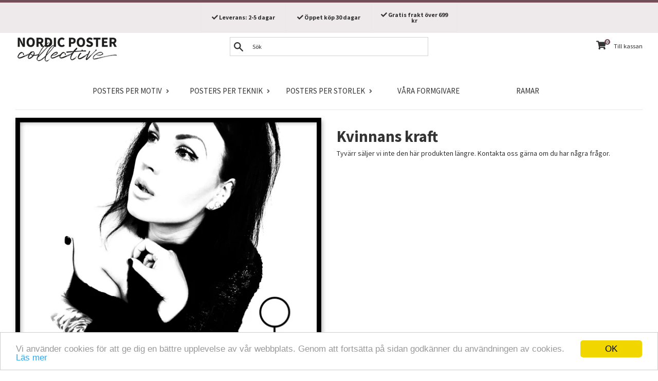

--- FILE ---
content_type: text/html; charset=utf-8
request_url: https://nordicpostercollective.se/products/kvinnans-kraft
body_size: 28209
content:
<!doctype html>
<!--[if IE 9]> <html class="ie9 supports-no-js" lang="sv"> <![endif]-->
<!--[if (gt IE 9)|!(IE)]><!--> <html class="supports-no-js" lang="sv"> <!--<![endif]-->
<head>
  <meta charset="utf-8">
  <meta http-equiv="X-UA-Compatible" content="IE=edge,chrome=1">
  <meta name="viewport" content="width=device-width,initial-scale=1">
  <meta name="theme-color" content="">
  
  <link rel="canonical" href="https://nordicpostercollective.se/products/kvinnans-kraft">
  
  
  
<!-- Google Tag Manager -->
<script>(function(w,d,s,l,i){w[l]=w[l]||[];w[l].push({'gtm.start':
new Date().getTime(),event:'gtm.js'});var f=d.getElementsByTagName(s)[0],
j=d.createElement(s),dl=l!='dataLayer'?'&l='+l:'';j.async=true;j.src=
'https://www.googletagmanager.com/gtm.js?id='+i+dl;f.parentNode.insertBefore(j,f);
})(window,document,'script','dataLayer','GTM-MK7D33P');</script>
<!-- End Google Tag Manager -->
  
  
    <link rel="shortcut icon" href="//nordicpostercollective.se/cdn/shop/files/favicon_32x32.png?v=1613737637" type="image/png" />
  


  
  <title>Poster: Kvinnans kraft - köp från Nordic Poster Collective</title>

  

  
  <meta name="description" content="Poster: Kvinnans kraft, från Utgångna produkter. Svartvit poster med en kvinna och feministsymbolen. Tryckt på ett vackert, matt papper i hög kvalitet.">



  <!-- /snippets/social-meta-tags.liquid -->


  <meta property="og:type" content="product">
  <meta property="og:title" content="Kvinnans kraft">
  
    <meta property="og:image" content="http://nordicpostercollective.se/cdn/shop/products/kvinnans-kraft-3_grande.jpg?v=1543170991">
    <meta property="og:image:secure_url" content="https://nordicpostercollective.se/cdn/shop/products/kvinnans-kraft-3_grande.jpg?v=1543170991">
  
    <meta property="og:image" content="http://nordicpostercollective.se/cdn/shop/products/kvinnans-kraft-1_grande.jpg?v=1543170991">
    <meta property="og:image:secure_url" content="https://nordicpostercollective.se/cdn/shop/products/kvinnans-kraft-1_grande.jpg?v=1543170991">
  
  <meta property="og:description" content="Svartvit poster med en kvinna och feministsymbolen.">
  <meta property="og:price:amount" content="189">
  <meta property="og:price:currency" content="SEK">


  <meta property="og:url" content="https://nordicpostercollective.se/products/kvinnans-kraft">

<meta property="og:site_name" content="Nordic Poster Collective">




  <meta name="twitter:card" content="summary">


  <meta name="twitter:title" content="Kvinnans kraft">
  <meta name="twitter:description" content="Svartvit poster med en kvinna och feministsymbolen.">



  <script>
    document.documentElement.className = document.documentElement.className.replace('supports-no-js', 'supports-js');

    var theme = {
      mapStrings: {
        addressError: "Fel vid sökning på den adressen",
        addressNoResults: "Inget resultat för den adressen",
        addressQueryLimit: "You have exceeded the Google API usage limit. Consider upgrading to a \u003ca href=\"https:\/\/developers.google.com\/maps\/premium\/usage-limits\"\u003ePremium Plan\u003c\/a\u003e.",
        authError: "There was a problem authenticating your Google Maps account."
      }
    }
  </script>

  <link href="//nordicpostercollective.se/cdn/shop/t/72/assets/theme.scss.css?v=48772747813149259731704932719" rel="stylesheet" type="text/css" media="all" />

  <!-- Google Fonts -->
  
    
    
    <link href="//fonts.googleapis.com/css?family=Source+Sans+Pro:400,400i,700,700i" rel="stylesheet" type="text/css" media="all" />
  
  
    
      
      
      <link href="//fonts.googleapis.com/css?family=Playfair+Display:400,400i,700,700i" rel="stylesheet" type="text/css" media="all" />
    
  
  <link href="https://fonts.googleapis.com/css?family=Playfair+Display:400,700i|Source+Sans+Pro" rel="stylesheet">

  <script>window.performance && window.performance.mark && window.performance.mark('shopify.content_for_header.start');</script><meta id="shopify-digital-wallet" name="shopify-digital-wallet" content="/24694477/digital_wallets/dialog">
<meta name="shopify-checkout-api-token" content="2fe447958c08a9e7fa3e04815926c61c">
<meta id="in-context-paypal-metadata" data-shop-id="24694477" data-venmo-supported="false" data-environment="production" data-locale="en_US" data-paypal-v4="true" data-currency="SEK">
<link rel="alternate" type="application/json+oembed" href="https://nordicpostercollective.se/products/kvinnans-kraft.oembed">
<script async="async" src="/checkouts/internal/preloads.js?locale=sv-SE"></script>
<script id="shopify-features" type="application/json">{"accessToken":"2fe447958c08a9e7fa3e04815926c61c","betas":["rich-media-storefront-analytics"],"domain":"nordicpostercollective.se","predictiveSearch":true,"shopId":24694477,"locale":"sv"}</script>
<script>var Shopify = Shopify || {};
Shopify.shop = "nordicpostercollective.myshopify.com";
Shopify.locale = "sv";
Shopify.currency = {"active":"SEK","rate":"1.0"};
Shopify.country = "SE";
Shopify.theme = {"name":"NPC-63 (fix meta data price)","id":44014796865,"schema_name":"Simple","schema_version":"3.6.0","theme_store_id":null,"role":"main"};
Shopify.theme.handle = "null";
Shopify.theme.style = {"id":null,"handle":null};
Shopify.cdnHost = "nordicpostercollective.se/cdn";
Shopify.routes = Shopify.routes || {};
Shopify.routes.root = "/";</script>
<script type="module">!function(o){(o.Shopify=o.Shopify||{}).modules=!0}(window);</script>
<script>!function(o){function n(){var o=[];function n(){o.push(Array.prototype.slice.apply(arguments))}return n.q=o,n}var t=o.Shopify=o.Shopify||{};t.loadFeatures=n(),t.autoloadFeatures=n()}(window);</script>
<script id="shop-js-analytics" type="application/json">{"pageType":"product"}</script>
<script defer="defer" async type="module" src="//nordicpostercollective.se/cdn/shopifycloud/shop-js/modules/v2/client.init-shop-cart-sync_CAvnYtBL.sv.esm.js"></script>
<script defer="defer" async type="module" src="//nordicpostercollective.se/cdn/shopifycloud/shop-js/modules/v2/chunk.common_C0iH4Im2.esm.js"></script>
<script type="module">
  await import("//nordicpostercollective.se/cdn/shopifycloud/shop-js/modules/v2/client.init-shop-cart-sync_CAvnYtBL.sv.esm.js");
await import("//nordicpostercollective.se/cdn/shopifycloud/shop-js/modules/v2/chunk.common_C0iH4Im2.esm.js");

  window.Shopify.SignInWithShop?.initShopCartSync?.({"fedCMEnabled":true,"windoidEnabled":true});

</script>
<script>(function() {
  var isLoaded = false;
  function asyncLoad() {
    if (isLoaded) return;
    isLoaded = true;
    var urls = ["https:\/\/chimpstatic.com\/mcjs-connected\/js\/users\/fb2d72ef4598b6a2944df4309\/775ef50e4c8f5c356bb9663d2.js?shop=nordicpostercollective.myshopify.com","https:\/\/chimpstatic.com\/mcjs-connected\/js\/users\/fb2d72ef4598b6a2944df4309\/c5d65bbe33902619dd1a4ed50.js?shop=nordicpostercollective.myshopify.com"];
    for (var i = 0; i < urls.length; i++) {
      var s = document.createElement('script');
      s.type = 'text/javascript';
      s.async = true;
      s.src = urls[i];
      var x = document.getElementsByTagName('script')[0];
      x.parentNode.insertBefore(s, x);
    }
  };
  if(window.attachEvent) {
    window.attachEvent('onload', asyncLoad);
  } else {
    window.addEventListener('load', asyncLoad, false);
  }
})();</script>
<script id="__st">var __st={"a":24694477,"offset":3600,"reqid":"a8f01efe-2d04-4c43-b90c-2a70071460b5-1762624167","pageurl":"nordicpostercollective.se\/products\/kvinnans-kraft","u":"24cd973b9395","p":"product","rtyp":"product","rid":1892784275521};</script>
<script>window.ShopifyPaypalV4VisibilityTracking = true;</script>
<script id="captcha-bootstrap">!function(){'use strict';const t='contact',e='account',n='new_comment',o=[[t,t],['blogs',n],['comments',n],[t,'customer']],c=[[e,'customer_login'],[e,'guest_login'],[e,'recover_customer_password'],[e,'create_customer']],r=t=>t.map((([t,e])=>`form[action*='/${t}']:not([data-nocaptcha='true']) input[name='form_type'][value='${e}']`)).join(','),a=t=>()=>t?[...document.querySelectorAll(t)].map((t=>t.form)):[];function s(){const t=[...o],e=r(t);return a(e)}const i='password',u='form_key',d=['recaptcha-v3-token','g-recaptcha-response','h-captcha-response',i],f=()=>{try{return window.sessionStorage}catch{return}},m='__shopify_v',_=t=>t.elements[u];function p(t,e,n=!1){try{const o=window.sessionStorage,c=JSON.parse(o.getItem(e)),{data:r}=function(t){const{data:e,action:n}=t;return t[m]||n?{data:e,action:n}:{data:t,action:n}}(c);for(const[e,n]of Object.entries(r))t.elements[e]&&(t.elements[e].value=n);n&&o.removeItem(e)}catch(o){console.error('form repopulation failed',{error:o})}}const l='form_type',E='cptcha';function T(t){t.dataset[E]=!0}const w=window,h=w.document,L='Shopify',v='ce_forms',y='captcha';let A=!1;((t,e)=>{const n=(g='f06e6c50-85a8-45c8-87d0-21a2b65856fe',I='https://cdn.shopify.com/shopifycloud/storefront-forms-hcaptcha/ce_storefront_forms_captcha_hcaptcha.v1.5.2.iife.js',D={infoText:'Skyddas av hCaptcha',privacyText:'Integritet',termsText:'Villkor'},(t,e,n)=>{const o=w[L][v],c=o.bindForm;if(c)return c(t,g,e,D).then(n);var r;o.q.push([[t,g,e,D],n]),r=I,A||(h.body.append(Object.assign(h.createElement('script'),{id:'captcha-provider',async:!0,src:r})),A=!0)});var g,I,D;w[L]=w[L]||{},w[L][v]=w[L][v]||{},w[L][v].q=[],w[L][y]=w[L][y]||{},w[L][y].protect=function(t,e){n(t,void 0,e),T(t)},Object.freeze(w[L][y]),function(t,e,n,w,h,L){const[v,y,A,g]=function(t,e,n){const i=e?o:[],u=t?c:[],d=[...i,...u],f=r(d),m=r(i),_=r(d.filter((([t,e])=>n.includes(e))));return[a(f),a(m),a(_),s()]}(w,h,L),I=t=>{const e=t.target;return e instanceof HTMLFormElement?e:e&&e.form},D=t=>v().includes(t);t.addEventListener('submit',(t=>{const e=I(t);if(!e)return;const n=D(e)&&!e.dataset.hcaptchaBound&&!e.dataset.recaptchaBound,o=_(e),c=g().includes(e)&&(!o||!o.value);(n||c)&&t.preventDefault(),c&&!n&&(function(t){try{if(!f())return;!function(t){const e=f();if(!e)return;const n=_(t);if(!n)return;const o=n.value;o&&e.removeItem(o)}(t);const e=Array.from(Array(32),(()=>Math.random().toString(36)[2])).join('');!function(t,e){_(t)||t.append(Object.assign(document.createElement('input'),{type:'hidden',name:u})),t.elements[u].value=e}(t,e),function(t,e){const n=f();if(!n)return;const o=[...t.querySelectorAll(`input[type='${i}']`)].map((({name:t})=>t)),c=[...d,...o],r={};for(const[a,s]of new FormData(t).entries())c.includes(a)||(r[a]=s);n.setItem(e,JSON.stringify({[m]:1,action:t.action,data:r}))}(t,e)}catch(e){console.error('failed to persist form',e)}}(e),e.submit())}));const S=(t,e)=>{t&&!t.dataset[E]&&(n(t,e.some((e=>e===t))),T(t))};for(const o of['focusin','change'])t.addEventListener(o,(t=>{const e=I(t);D(e)&&S(e,y())}));const B=e.get('form_key'),M=e.get(l),P=B&&M;t.addEventListener('DOMContentLoaded',(()=>{const t=y();if(P)for(const e of t)e.elements[l].value===M&&p(e,B);[...new Set([...A(),...v().filter((t=>'true'===t.dataset.shopifyCaptcha))])].forEach((e=>S(e,t)))}))}(h,new URLSearchParams(w.location.search),n,t,e,['guest_login'])})(!0,!0)}();</script>
<script integrity="sha256-52AcMU7V7pcBOXWImdc/TAGTFKeNjmkeM1Pvks/DTgc=" data-source-attribution="shopify.loadfeatures" defer="defer" src="//nordicpostercollective.se/cdn/shopifycloud/storefront/assets/storefront/load_feature-81c60534.js" crossorigin="anonymous"></script>
<script data-source-attribution="shopify.dynamic_checkout.dynamic.init">var Shopify=Shopify||{};Shopify.PaymentButton=Shopify.PaymentButton||{isStorefrontPortableWallets:!0,init:function(){window.Shopify.PaymentButton.init=function(){};var t=document.createElement("script");t.src="https://nordicpostercollective.se/cdn/shopifycloud/portable-wallets/latest/portable-wallets.sv.js",t.type="module",document.head.appendChild(t)}};
</script>
<script data-source-attribution="shopify.dynamic_checkout.buyer_consent">
  function portableWalletsHideBuyerConsent(e){var t=document.getElementById("shopify-buyer-consent"),n=document.getElementById("shopify-subscription-policy-button");t&&n&&(t.classList.add("hidden"),t.setAttribute("aria-hidden","true"),n.removeEventListener("click",e))}function portableWalletsShowBuyerConsent(e){var t=document.getElementById("shopify-buyer-consent"),n=document.getElementById("shopify-subscription-policy-button");t&&n&&(t.classList.remove("hidden"),t.removeAttribute("aria-hidden"),n.addEventListener("click",e))}window.Shopify?.PaymentButton&&(window.Shopify.PaymentButton.hideBuyerConsent=portableWalletsHideBuyerConsent,window.Shopify.PaymentButton.showBuyerConsent=portableWalletsShowBuyerConsent);
</script>
<script data-source-attribution="shopify.dynamic_checkout.cart.bootstrap">document.addEventListener("DOMContentLoaded",(function(){function t(){return document.querySelector("shopify-accelerated-checkout-cart, shopify-accelerated-checkout")}if(t())Shopify.PaymentButton.init();else{new MutationObserver((function(e,n){t()&&(Shopify.PaymentButton.init(),n.disconnect())})).observe(document.body,{childList:!0,subtree:!0})}}));
</script>
<link id="shopify-accelerated-checkout-styles" rel="stylesheet" media="screen" href="https://nordicpostercollective.se/cdn/shopifycloud/portable-wallets/latest/accelerated-checkout-backwards-compat.css" crossorigin="anonymous">
<style id="shopify-accelerated-checkout-cart">
        #shopify-buyer-consent {
  margin-top: 1em;
  display: inline-block;
  width: 100%;
}

#shopify-buyer-consent.hidden {
  display: none;
}

#shopify-subscription-policy-button {
  background: none;
  border: none;
  padding: 0;
  text-decoration: underline;
  font-size: inherit;
  cursor: pointer;
}

#shopify-subscription-policy-button::before {
  box-shadow: none;
}

      </style>

<script>window.performance && window.performance.mark && window.performance.mark('shopify.content_for_header.end');</script>

  <script src="//ajax.googleapis.com/ajax/libs/jquery/1.11.0/jquery.min.js" type="text/javascript"></script>
  <script src="//nordicpostercollective.se/cdn/shop/t/72/assets/modernizr.min.js?v=44044439420609591321552850794" type="text/javascript"></script>

  <!--[if (gt IE 9)|!(IE)]><!--><script src="//nordicpostercollective.se/cdn/shop/t/72/assets/lazysizes.min.js?v=71745035489482760341552850793" async="async"></script><!--<![endif]-->
  <!--[if lte IE 9]><script src="//nordicpostercollective.se/cdn/shop/t/72/assets/lazysizes.min.js?v=71745035489482760341552850793"></script><![endif]-->

  
<!-- Algolia head -->
  <script type="text/template" id="template_algolia_money_format">{{amount_no_decimals}} kr
</script>
  <script type="text/template" id="template_algolia_autocomplete"><div class="
  aa-columns-container

  [[# with.articles ]] aa-with-articles [[/ with.articles ]]
  [[^ with.articles ]] aa-without-articles [[/ with.articles ]]

  [[# with.collections ]] aa-with-collections [[/ with.collections ]]
  [[^ with.collections ]] aa-without-collections [[/ with.collections ]]

  [[# with.poweredBy ]] aa-with-powered-by [[/ with.poweredBy ]]
  [[^ with.poweredBy ]] aa-without-powered-by [[/ with.poweredBy ]]

  [[# with.products ]] aa-with-products [[/ with.products ]]
  [[^ with.products ]] aa-without-products [[/ with.products ]]
">
  <div class="aa-dataset-products aa-right-column"></div>

  <div class="aa-left-column">
    <div class="aa-collections">
      <div class="aa-collections-header">
        Kategorier
      </div>
      <div class="aa-dataset-collections"></div>
    </div>

    <div class="aa-articles">
      <div class="aa-articles-header">
        Blog posts
      </div>
      <div class="aa-dataset-articles"></div>
    </div>

    <div class="aa-powered-by">
      <a
        class="aa-powered-by-logo"
        href="https://www.algolia.com/?utm_source=shopify&utm_medium=link&utm_campaign=autocomplete-[[ storeName ]]"
      ></a>
    </div>
  </div>
</div>
</script>
  <script type="text/template" id="template_algolia_autocomplete.css">.algolia-autocomplete {
  box-sizing: border-box;

  background: white;
  border: 1px solid #CCC;
  border-top: 2px solid #735057;

  z-index: 10000 !important;

  color: black;

  text-align: left;
}

.aa-dropdown-menu .aa-highlight {
}

.aa-dropdown-menu .aa-cursor {
  cursor: pointer;
  background: #f8f8f8;
}

/* Resets */
.aa-dropdown-menu div,
.aa-dropdown-menu p,
.aa-dropdown-menu span,
.aa-dropdown-menu a {
  box-sizing: border-box;

  margin: 0;
  padding: 0;

  line-height: 1;
}

/* Links */
.aa-dropdown-menu a,
.aa-dropdown-menu a:hover,
.aa-dropdown-menu a:focus,
.aa-dropdown-menu a:active {
  font-weight: initial;
  text-decoration: initial;

  color: #735057;
}

/* Column layout */
.aa-dropdown-menu .aa-left-column,
.aa-dropdown-menu .aa-right-column {
  position: relative;

  padding: 24px 24px 0 24px;
}

.aa-dropdown-menu-size-xs .aa-left-column,
.aa-dropdown-menu-size-xs .aa-right-column,
.aa-dropdown-menu-size-sm .aa-left-column,
.aa-dropdown-menu-size-sm .aa-right-column {
  padding: 24px 12px 0 12px;
}

.aa-dropdown-menu .aa-with-powered-by .aa-left-column {
  padding-bottom: 48px;
}

.aa-dropdown-menu-size-xs .aa-left-column,
.aa-dropdown-menu-size-sm .aa-left-column {
  padding-top: 0;
  padding-bottom: 32px;
}

.aa-dropdown-menu-size-xs .aa-without-powered-by .aa-left-column,
.aa-dropdown-menu-size-sm .aa-without-powered-by .aa-left-column {
  padding-bottom: 0;
}

.aa-dropdown-menu-size-lg .aa-columns-container {
  direction: rtl;

  width: 100%;

  display: table;
  table-layout: fixed;
}

.aa-dropdown-menu-size-lg .aa-left-column,
.aa-dropdown-menu-size-lg .aa-right-column {
  display: table-cell;
  direction: ltr;
  vertical-align: top;
}

.aa-dropdown-menu-size-lg .aa-left-column {
  width: 30%;
}

.aa-dropdown-menu-size-lg .aa-without-articles.aa-without-collections .aa-left-column {
  display: none;
}

.aa-dropdown-menu-size-lg .aa-without-products .aa-left-column {
  width: 100%;
}

.aa-dropdown-menu-size-lg .aa-right-column {
  width: 70%;
  border-left: 1px solid #ebebeb;

  padding-bottom: 64px;
}

.aa-dropdown-menu-size-lg .aa-without-articles.aa-without-collections .aa-right-column {
  width: 100%;
  border-left: none;
}

.aa-dropdown-menu-size-lg .aa-without-products .aa-right-column {
  display: none;
}

/* Products group */
.aa-dropdown-menu .aa-dataset-products .aa-suggestions:after {
  content: '';
  display: block;
  clear: both;
}

.aa-dropdown-menu .aa-without-products .aa-dataset-products {
  display: none;
}

.aa-dropdown-menu .aa-products-empty {
  margin-bottom: 16px;
}

.aa-dropdown-menu .aa-products-empty .aa-no-result {
  color: [[ colors.secondary ]];
}

.aa-dropdown-menu .aa-products-empty .aa-see-all {
  margin-top: 8px;
}

/* Product */
.aa-dropdown-menu .aa-dataset-products .aa-suggestion {
  float: left;

  width: 50%;

  margin-bottom: 16px;
  margin-top: -4px; /* -$v_padding */
}

.aa-dropdown-menu-size-xs .aa-dataset-products .aa-suggestion,
.aa-dropdown-menu-size-sm .aa-dataset-products .aa-suggestion {
  width: 100%;
}

.aa-dropdown-menu .aa-product {
  position: relative;
  min-height: 56px; /* $img_size + 2 * $v_padding */

  padding: 4px 16px; /* $v_padding, $h_padding */
}

.aa-dropdown-menu .aa-product-picture {
  position: absolute;

  width: 48px; /* $img_size */
  height: 48px; /* $img_size */

  top: 4px; /* $v_padding */
  left: 16px; /* $h_padding */

  background-position: center center;
  background-size: contain;
  background-repeat: no-repeat;
}

.aa-dropdown-menu .aa-product-text {
  margin-left: 64px; /* $img_size + $h_padding */
}

.aa-dropdown-menu-size-xs .aa-product {
  padding: 4px;
}

.aa-dropdown-menu-size-xs .aa-product-picture {
  display: none;
}

.aa-dropdown-menu-size-xs .aa-product-text {
  margin: 0;
}

.aa-dropdown-menu .aa-product-info {
  font-size: 0.85em;
  color: #735057;
}

.aa-dropdown-menu .aa-product-info .aa-highlight {
  font-size: 1em;
}

.aa-dropdown-menu .aa-product-price {
  color: [[ colors.secondary ]];
  font-weight: bold;
}

.aa-dropdown-menu .aa-product-variant {
  font-size: 0.8em;
}

.aa-dropdown-menu .aa-product-title,
.aa-dropdown-menu .aa-product-info {
  width: 100%;

  margin-top: -0.4em;

  white-space: nowrap;
  overflow: hidden;
  text-overflow: ellipsis;

  line-height: 1.5;
}

.aa-dropdown-menu .aa-product-title {
  font-family: 'Source Sans Pro', sans-serif;
  text-transform: uppercase;
  font-style: normal;
  font-size: 1em;
  font-weight: bold;

  color: [[ colors.secondary ]];
}

/* Collections & Articles */
.aa-dropdown-menu .aa-without-collections .aa-collections {
  display: none;
}

.aa-dropdown-menu .aa-without-articles .aa-articles {
  display: none;
}

.aa-dropdown-menu .aa-collections,
.aa-dropdown-menu .aa-articles {
  margin-bottom: 24px;
}

.aa-dropdown-menu .aa-collections-empty .aa-no-result,
.aa-dropdown-menu .aa-articles-empty .aa-no-result {
  opacity: 0.7;
}

.aa-dropdown-menu .aa-collections-header,
.aa-dropdown-menu .aa-articles-header {
  margin-bottom: 8px;

  font-family:   font-family: 'Playfair Display', serif;
  font-style: italic;
  font-weight: bold;
  font-size: 1em;

  color: [[ colors.secondary ]];
}

.aa-dropdown-menu .aa-collection,
.aa-dropdown-menu .aa-article {
  padding: 4px;
}

/* Footer */

.aa-dropdown-menu .aa-footer {
  display: block;

  width: 100%;

  position: absolute;
  left: 0;
  bottom: 0;

  padding: 16px 48px;

  background-color: #f8f8f8;
}

.aa-dropdown-menu-size-xs .aa-footer,
.aa-dropdown-menu-size-sm .aa-footer,
.aa-dropdown-menu-size-md .aa-footer {
  display: none;
}

/* Powered By */

.aa-dropdown-menu .aa-without-powered-by .aa-powered-by {
  display: none;
}

.aa-dropdown-menu .aa-powered-by {
  width: 100%;

  position: absolute;
  left: 0;
  bottom: 16px;

  text-align: center;
  font-size: 0.8em;
  color: [[ colors.secondary ]];
}

.aa-dropdown-menu .aa-powered-by-logo {
  display: inline-block;

  width: 142px;
  height: 24px;

  margin-bottom: -6px;

  background-position: center center;
  background-size: contain;
  background-repeat: no-repeat;
  background-image: url([data-uri]);
}
</script>
  <script type="text/template" id="template_algolia_autocomplete_collection"><div class="aa-collection">
  <div class="aa-picture" style="background-image: url('[[# helpers.iconImage ]][[/ helpers.iconImage ]]')"></div>
  <div class="aa-text">
    <span class="aa-title">[[& _highlightResult.title.value ]]</span>
  </div>
</div>
</script>
  <script type="text/template" id="template_algolia_autocomplete_collections_empty"><div class="aa-collections-empty">
  <div class="aa-no-result">
    Ingen träff
  </div>
</div>
</script>
  <script type="text/template" id="template_algolia_autocomplete_article"><div class="aa-article">
  <div class="aa-text">
    <span class="aa-title">[[& _highlightResult.title.value ]]</span>
  </div>
</div>
</script>
  <script type="text/template" id="template_algolia_autocomplete_articles_empty"><div class="aa-articles-empty">
  <div class="aa-no-result">
    Ingen artikel
  </div>
</div>
</script>
  <script type="text/template" id="template_algolia_autocomplete_product"><div class="aa-product">
  <div class="aa-product-picture" style="background-image: url('[[# helpers.thumbImage ]][[/ helpers.thumbImage ]]')"></div>
  <div class="aa-product-text">
    <p class="aa-product-title">
      [[& _highlightResult.title.value]]
    </p>
    <p class="aa-product-info">
      [[# vendor ]]
        [[& _highlightResult.vendor.value ]]
      [[/ vendor ]]
    </p>
    <p>
      <span class="aa-product-price">[[# helpers.instantsearchPrice ]][[/ helpers.instantsearchPrice ]]</span>
      <span class="aa-product-variant">[[# helpers.instantsearchSize ]][[/ helpers.instantsearchSize ]]</span>
    </p>    
  </div>
</div>
</script>
  <script type="text/template" id="template_algolia_autocomplete_products_empty"><div class="aa-products-empty">
  <p class="aa-no-result">
    Inget resultat för sökningen "[[ query ]]"
  </p>

  <p class="aa-see-all">
    <a href="/search?q=">
      Se alla produkter
    </a>
  </p>
</div>
</script>
  <script type="text/template" id="template_algolia_autocomplete_footer"><div class="aa-footer">
  Alla
  <a class="aa-footer-link" href="/search?q=[[ query ]]">
    produkter som matchar
    <span class="aa-query">
      "[[ query ]]"
    </span>    
  </a>
  (<span class="aa-nbhits">[[# helpers.formatNumber ]][[ nbHits ]][[/ helpers.formatNumber ]]</span>)
</div>
</script>
  <script type="text/template" id="template_algolia_instant_search"><div class="ais-page">
  <div class="ais-facets-button">
    Visa filter
  </div>
  <div class="ais-facets">
      <div class="ais-current-refined-values-container"></div>
    [[# facets ]]
      <div class="ais-facet-[[ type ]] ais-facet-[[ name ]]"></div>
    [[/ facets ]]
  </div>
  <div class="ais-block">
    <div class="ais-input">
      <div class="ais-input--label">
        Sökning
      </div>
      <div class="ais-search-box-container"></div>
      <div class="ais-input-button">
        <div class="ais-clear-input-icon"></div>
        <a title="Search by Algolia - Click to know more" href="https://www.algolia.com/?utm_source=shopify&utm_medium=link&utm_campaign=instantsearch-[[ storeName ]]">
          <div class="ais-algolia-icon"></div>
        </a>
      </div>
    </div>
    <div class="ais-search-header">
      <div class="ais-stats-container"></div>
      <div class="ais-change-display">
        <span class="ais-change-display-block ais-change-display-selected"><i class="fa fa-th-large"></i></span>
        <span class="ais-change-display-list"><i class="fa fa-th-list"></i></span>
      </div>
      <div class="ais-sort">
        Sortera efter
        <span class="ais-sort-orders-container"></span>
      </div>
    </div>
    <div class="ais-hits-container ais-results-as-block"></div>
  </div>
  <div class="ais-pagination-container"></div>
</div>
</script>
  <script type="text/template" id="template_algolia_instant_search.css">.ais-page .aa-highlight {
  color: black;
  font-weight: bold;
}

/* Resets */
.ais-page div,
.ais-page p,
.ais-page span,
.ais-page a,
.ais-page ul,
.ais-page li,
.ais-page input {
  box-sizing: border-box;

  margin: 0;
  padding: 0;

  line-height: 1;
}

/* Links */
.ais-page .ais-link,
.ais-page a,
.ais-page a:focus,
.ais-page a:active {
  font-weight: initial;
  text-decoration: initial;

  color: #735057;

  cursor: pointer;
}

/* Columns */
.ais-page .ais-facets {
  width: 25%;
  float: left;
  padding-right: 8px;
}

.ais-page .ais-block {
  width: 75%;
  float: right;
  padding-left: 8px;
}

.ais-results-size-xs .ais-page .ais-facets,
.ais-results-size-xs .ais-page .ais-block,
.ais-results-size-sm .ais-page .ais-facets,
.ais-results-size-sm .ais-page .ais-block {
  width: 100%;
  padding-left: 0px;
}

.ais-page .ais-pagination {
  clear: both;
}

/* Refine button */
.ais-page .ais-facets-button {
  display: none;

  margin: 16px 0;
  padding: 8px;

  border: 1px solid #e0e0e0;
  text-align: center;

  cursor: pointer;
}

.ais-results-size-xs .ais-page .ais-facets-button,
.ais-results-size-sm .ais-page .ais-facets-button {
  display: block;
}

.ais-results-size-xs .ais-page .ais-facets,
.ais-results-size-sm .ais-page .ais-facets {
  display: none;
}

.ais-results-size-xs .ais-page .ais-facets__shown,
.ais-results-size-sm .ais-page .ais-facets__shown {
  display: block;
}

/* Facets */
.ais-page .ais-facet {
  border-bottom: 1px solid #e0e0e0;

  margin-bottom: 16px;

  color: #636363;
}

.ais-page .ais-facet a,
.ais-page .ais-facet a:hover,
.ais-page .ais-facet a:focus,
.ais-page .ais-facet a:active {
  color: #666;
}

.ais-page .ais-facet--header {
  padding: 6px 8px;

  font-family: 'Source Sans Pro', sans-serif;
  text-transform: uppercase;
  font-style: normal;
  font-size: 1em;
  font-weight: bold;

  color: [[ colors.secondary ]];
}

.ais-page .ais-facet--body {
  padding: 8px;
}

.ais-page .ais-facet--item {
  position: relative;
  width: 100%;

  padding: 6px 50px 6px 0;

  cursor: pointer;
}

.ais-page .ais-facet--label {
  display: inline-block;
  margin-top: -0.15em;
  margin-bottom: -0.15em;

  width: 100%;

  white-space: nowrap;
  overflow: hidden;
  text-overflow: ellipsis;

  cursor: pointer;

  line-height: 1.3;
}

.ais-page .ais-facet--count {
  [[# distinct ]]
    display: none;
  [[/ distinct ]]

  position: absolute;

  top: 6px;
  right: 0px;

  color: [[ colors.secondary ]];
}

.ais-page .ais-facet--active {
  font-weight: bold;
}

.ais-page .ais-facet--active, .ais-page .ais-facet--item:hover {
  margin-left: -8px;
  padding-left: 4px;
  padding-right: 42px;

  border-left: 4px solid #735057;
}

.ais-page .ais-facet--active .ais-facet--count, .ais-page .ais-facet--item:hover .ais-facet--count {
  right: -8px;
}

.ais-page .ais-current-refined-values {
  position: relative;
}

.ais-page .ais-current-refined-values--header {
  padding-right: 72px;
}

.ais-page .ais-current-refined-values--clear-all {
  position: absolute;

  top: 5px;
  right: 8px;
}

.ais-page .ais-current-refined-values--link {
  display: table;

  width: 100%;
  margin: 4px 0;

  border: 1px solid #e0e0e0;

  cursor: pointer;
}

.ais-page .ais-current-refined-values--link:before {
  content: '\2a2f';
  display: table-cell;
  vertical-align: middle;

  width: 0;
  padding: 4px 6px;

  background: #e0e0e0;
}

.ais-page .ais-current-refined-values--link div {
  display: inline;
}

.ais-page .ais-current-refined-values--link > div {
  display: table-cell;
  vertical-align: middle;

  margin-top: -0.15em;
  margin-bottom: -0.15em;
  padding: 4px 6px;

  background: #f4f4f4;

  width: 100%;
  max-width: 1px;

  white-space: nowrap;
  overflow: hidden;
  text-overflow: ellipsis;

  line-height: 1.3;
}

.ais-page .ais-current-refined-values--link:hover {
  text-decoration: none;
}

.ais-page .ais-current-refined-values--link:hover > div {
  text-decoration: line-through;
}

.ais-page .ais-current-refined-values--label {
  font-weight: bold;
}

.ais-page .ais-current-refined-values--count {
  display: none;
}

.ais-page .ais-range-slider--target {
  margin: 16px 16px 24px 16px;
  cursor: pointer;
}

.ais-page .ais-range-slider--tooltip {
  display: none;

  background: transparent;

  font-size: 0.8em;
}

.ais-page .ais-range-slider--connect {
  background: #735057;
}

.ais-page .ais-range-slider--handle {
  border-color: #ccc;
}

.ais-page .ais-range-slider--active .ais-range-slider--tooltip {
  display: block;
}

.ais-page .ais-range-slider--value {
  margin-left: -20px;
  padding-top: 15px;

  font-size: 0.8em;
}

/* Search box */

.ais-page .ais-input {
  display: table;
  width: 100%;

  border: 2px solid #e0e0e0;
}

.ais-page .ais-input--label {
  display: table-cell;
  vertical-align: middle;

  width: 0;

  padding: 8px;
  padding-right: 24px;

  white-space: nowrap;
  color: [[ colors.secondary ]];
  background: #e0e0e0;
}

.ais-results-size-xs .ais-page .ais-input--label {
  display: none;
}

.ais-page .ais-search-box-container {
  display: table-cell;
  width: 100%;
  vertical-align: middle;
}

.ais-page .ais-search-box--input {
  width: 100%;
  padding: 8px 16px 8px 4px;

  border: none;
}

.ais-page .ais-search-box--input::-ms-clear {
  display: none;
  width: 0;
  height: 0;
}

.ais-page .ais-search-box--input,
.ais-page .ais-search-box--input:focus {
  outline: 0;
  box-shadow: none;

  height: 32px;
  padding: 0 8px;
}

.ais-page .ais-input-button {
  display: table-cell;
  vertical-align: middle;

  width: 0;
  padding: 4px 8px;
}

.ais-page .ais-clear-input-icon,
.ais-page .ais-algolia-icon {
  background-size: contain;
  background-position: center center;
  background-repeat: no-repeat;

  cursor: pointer;
}

.ais-page .ais-clear-input-icon {
  display: none;

  width: 16px;
  height: 16px;

  background-image: url('[data-uri]');
}

.ais-page .ais-algolia-icon {
  width: 24px;
  height: 24px;

  background-image: url([data-uri]);
}

/* Search header */
.ais-page .ais-search-header {
  margin: 16px 0 8px 0;
  padding: 0.6em 0.9em 0.4em 0.9em;

  background: #f4f4f4;
  color: [[ colors.secondary ]];
}

.ais-page .ais-search-header:after {
  content: '';
  clear: both;
  display: block;
}

.ais-page .ais-search-header {
  font-size: 0.85em;
}

.ais-page .ais-search-header * {
  font-size: inherit;
  line-height: 1.6;
}

/* Stats */
.ais-page .ais-stats {
  float: left;
}

.ais-page .ais-stats--nb-results {
  font-weight: bold;
}

.ais-results-size-xs .ais-page .ais-stats {
  float: none;
}

/* Display mode */
.ais-page .ais-change-display {
  float: right;

  margin-left: 10px;

  cursor: pointer;
}

.ais-page .ais-change-display-block:hover,
.ais-page .ais-change-display-list:hover,
.ais-page .ais-change-display-selected {
  color: #735057;
}

.ais-results-size-xs .ais-page .ais-change-display {
	display: none;
}

/* Sort orders */
.ais-page .ais-sort {
  float: right;
}

.ais-results-size-xs .ais-page .ais-sort {
  float: none;
}

.ais-page .ais-sort-by-selector {
  display: inline-block;
  width: auto;
  min-width: 0;
  height: 1.6em;
  min-height: 0;

  padding: 0 0.4em;
  margin: 0;
  margin-top: -0.1em;

  cursor: pointer;
  padding-right: 25px;
}

/* Hits */
.ais-page .ais-hits:after {
  content: '';
  clear: both;
  display: block;
}

.ais-page .ais-hit-empty {
  margin-top: 60px;
  text-align: center;
}

.ais-page .ais-highlight {
}

.ais-page .ais-highlight:before {
}

.ais-page .ais-hit {
  position: relative;
  float: left;
  cursor: pointer;
}

.ais-page .ais-hit:hover {
}

.ais-page .ais-hit--details * {
  width: 100%;

  margin-top: -0.15em;
  margin-bottom: -0.15em;

  white-space: nowrap;
  overflow: hidden;
  text-overflow: ellipsis;

  line-height: 1.5;
}

.ais-page .ais-hit--title a {
  color: [[ colors.secondary ]];
  font-size: 1em;
  font-family: 'Source Sans Pro', sans-serif;
  font-style: normal;
  text-transform: uppercase;
  font-weight: bold;
}

.ais-page .ais-hit--subtitle {
  font-size: 0.8em;
  color: #735057;
  margin-bottom: 8px;
}

.ais-page .ais-hit--subtitle * {
  font-size: inherit;
}

.ais-page .ais-hit--price {
  color: [[ colors.secondary ]];
  font-family: 'Playfair Display', serif;
  font-style: italic;
  font-weight: bold;
}

.ais-page .ais-hit--price-striked {
  text-decoration: line-through;
  color: [[ colors.secondary ]];
  font-family: 'Playfair Display', serif;
  font-style: italic;
  font-weight: bold;
}

.ais-page .ais-hit--price-striked span {
  color: #735057;
  font-family: 'Playfair Display', serif;
  font-style: italic;
  font-weight: bold;
}

.ais-page .ais-hit--price-discount {
  color: [[ colors.secondary ]];
  font-family: 'Playfair Display', serif;
  font-style: italic;
  font-weight: bold;
}

.ais-page .algolia-variant {
	font-size: 0.8em;
}

.ais-page .ais-hit--cart-button {
  display: inline-block;

  width: auto;
  padding: 8px 16px;
  margin-top: 8px;

  color: #fff;
  background: #735057;

  font-size: 1em;
  text-transform: uppercase;

  font-family: 'Source Sans Pro', sans-serif;
  font-style: normal;
  font-weight: bold;
}

.ais-page .ais-hit--cart-button:not(.ais-hit--cart-button__disabled):hover {
  background: #480d26;
}

.ais-page .ais-hit--cart {
  display: none;
}

.ais-page .ais-hit--cart-button__disabled {
  background: #ccc;
}

.ais-page .ais-results-as-list .ais-hit {
  padding: 15px 25px; /* $v_padding $h_padding */
  width: 100%;
  min-height: 210px; /* $img_size + 2 * $v_padding */
}

.ais-page .ais-results-as-list .ais-hit--picture {
  position: absolute;
  top: 15px; /* $v_padding */
  left: 25px; /* $h_padding */
  width: 180px; /* $img_size */
  height: 180px; /* $img_size */
  background-position: center center;
  background-size: contain;
  background-repeat: no-repeat;
}

.ais-page .ais-results-as-list .ais-hit--details {
  margin-left: 195px; /* $img_size + 2 * $h_padding */
}

.ais-page .ais-results-as-block .ais-hit {
  text-align: center;
}

.ais-results-size-xs .ais-page .ais-results-as-block .ais-hit {
  width: 100%;  
}

.ais-results-size-sm .ais-page .ais-results-as-block .ais-hit {
  width: 50%;
}

.ais-results-size-md .ais-page .ais-results-as-block .ais-hit {
  width: 33.3%;
}

.ais-results-size-sm .ais-page .ais-results-as-block > div > div:nth-of-type(2n + 1) .ais-hit,
.ais-results-size-md .ais-page .ais-results-as-block > div > div:nth-of-type(2n + 1) .ais-hit {
  margin-left: 0;
}

.ais-results-size-lg .ais-page .ais-results-as-block .ais-hit {
  width: 33.3%;
}

.ais-results-size-lg .ais-page .ais-results-as-block > div > div:nth-of-type(3n + 1) .ais-hit {
  margin-left: 0;
}

.ais-page .ais-results-as-block .ais-hit--picture {
  position: absolute;
  top: 0px;
  left: 2.5%;
  margin-left: 0;
  width: 93%;
  height: 80%;
  background-position: center center;
  background-size: contain;
  background-repeat: no-repeat;
}

.ais-page .ais-results-as-block .ais-hit--details {
  margin-top: 120%;
  padding: 40px;
}

/* Pagination */
.ais-page .ais-pagination {
  text-align: center;
}

.ais-page .ais-pagination--item {
  width: 20px;
  height: 30px;

  margin: 0px 5px;

  text-align: center;
}

.ais-page .ais-pagination--item__active .ais-pagination--link {
  font-weight: bold;
  color: [[ colors.secondary ]];
}

.ais-page .ais-pagination--item__disabled {
  display: none;
}

.ais-page .ais-pagination--link {
  display: inline-block;

  width: 100%;
  height: 100%;

  padding: 5px 0;

  font-size: 1em;
  font-family: 'Source Sans Pro', sans-serif;
  font-style: normal;
  font-weight: normal;
  color: gray;
}
</script>
  <script type="text/template" id="template_algolia_instant_search_stats">[[# hasNoResults ]]
  Inga träffar
[[/ hasNoResults ]]

[[# hasOneResult ]]
  <span class="ais-stats--nb-results">
    1 träff
  </span>
[[/ hasOneResult ]]

[[# hasManyResults ]]
  [[ start ]]-[[ end ]] av
  <span class="ais-stats--nb-results">
    [[# helpers.formatNumber ]][[ nbHits ]][[/ helpers.formatNumber ]]
    träffar
  </span>
[[/ hasManyResults ]]
</script>
  <script type="text/template" id="template_algolia_instant_search_facet_item"><label class="[[ cssClasses.label ]]">
  [[# type.disjunctive ]]
    <input type="checkbox" class="[[ cssClasses.checkbox ]]" [[# isRefined ]]checked[[/ isRefined ]]/>
  [[/ type.disjunctive ]]
  [[ name ]]
  <span class="[[ cssClasses.count ]]">
    [[# helpers.formatNumber ]]
      [[ count ]]
    [[/ helpers.formatNumber ]]
  </span>
</label>
</script>
  <script type="text/template" id="template_algolia_instant_search_current_refined_values_item">[[# label ]]
  <div class="ais-current-refined-values--label">[[ label ]]</div>[[^ operator ]]:[[/ operator]]
[[/ label ]]

[[# operator ]]
  [[& displayOperator ]]
  [[# helpers.formatNumber ]][[ name ]][[/ helpers.formatNumber ]]
[[/ operator ]]
[[^ operator ]]
  [[# exclude ]]-[[/ exclude ]][[ name ]]
[[/ operator ]]
</script>
  <script type="text/template" id="template_algolia_instant_search_product"><div class="ais-hit ais-product" data-handle="[[ handle ]]" data-variant-id="[[ objectID ]]">
  <div class="ais-hit--picture" style="background-image: url('[[# helpers.mediumImage ]][[/ helpers.mediumImage ]]')"></div>
  <div class="ais-hit--details">
    <p class="ais-hit--title">
      <a href="/products/[[ handle ]]?variant=[[ objectID ]]" onclick="void(0)" title="[[& title ]]">
        [[& _highlightResult.title.value]]
      </a>
    </p>
    <p class="ais-hit--subtitle" title="[[# vendor ]][[ vendor ]][[/ vendor ]]">
      [[# vendor ]][[& _highlightResult.vendor.value ]][[/ vendor ]]
    </p>
    <p>
      <span class="ais-hit--price">[[# helpers.instantsearchPrice ]][[/ helpers.instantsearchPrice ]]</span>
      <span class="ais-hit--variant">[[# helpers.instantsearchSize ]][[/ helpers.instantsearchSize ]]</span>
    </p>
    [[^ _distinct ]]
      <p class="ais-hit--cart">
        [[# can_order ]]
          <a class="ais-hit--cart-button" href="/cart/add?id=[[ objectID ]]">
            Lägg i varukorgen
          </a>
        [[/ can_order ]]
        [[^ can_order ]]
          <span class="ais-hit--cart-button ais-hit--cart-button__disabled">
            Tillfälligt slut
          </span>
        [[/ can_order ]]
      </p>
    [[/ _distinct ]]
  </div>
</div>
</script>
  <script type="text/template" id="template_algolia_instant_search_no_result"><div class="ais-hit-empty">
  <div class="ais-hit-empty--title">Inga träffar</div>
  <div class="ais-hit-empty--clears">Prova att
    <a class="ais-hit-empty--clear-filters ais-link">ta bort filter</a>
    eller
    <a class="ais-hit-empty--clear-input ais-link">ändra din sökning</a>
  </div>
</div>
</script>
  <link href="//use.fontawesome.com/releases/v5.5.0/css/all.css" rel="stylesheet" type="text/css" media="all" />
  <link href="//cdn.jsdelivr.net/instantsearch.js/1/instantsearch.min.css" rel="stylesheet" type="text/css" media="all" />
  <script src="//polyfill-fastly.net/v2/polyfill.min.js" type="text/javascript"></script>
  <script src="//cdn.jsdelivr.net/lodash/3.7.0/lodash.min.js" type="text/javascript"></script>
  <script src="//cdn.jsdelivr.net/jquery/2/jquery.min.js" type="text/javascript"></script>
  <script src="//cdn.jsdelivr.net/hogan.js/3/hogan.min.js" type="text/javascript"></script>
  <script src="//cdn.jsdelivr.net/autocomplete.js/0.24.2/autocomplete.jquery.min.js" type="text/javascript"></script>
  <script src="//cdn.jsdelivr.net/algoliasearch/3/algoliasearch.min.js" type="text/javascript"></script>
  <script src="//cdn.jsdelivr.net/instantsearch.js/1/instantsearch.min.js" type="text/javascript"></script>
  <script src="//nordicpostercollective.se/cdn/shop/t/72/assets/algolia_config.js?v=106089371508960838001704932719" type="text/javascript"></script>
  <script src="//nordicpostercollective.se/cdn/shop/t/72/assets/algolia_init.js?v=10422774418498910771552850804" type="text/javascript"></script>
  <script src="//nordicpostercollective.se/cdn/shop/t/72/assets/algolia_helpers.js?v=72745104700299480271552850804" type="text/javascript"></script>
  <script src="//nordicpostercollective.se/cdn/shop/t/72/assets/algolia_autocomplete.js?v=60115866630721028621552850804" type="text/javascript"></script>
  <script src="//nordicpostercollective.se/cdn/shop/t/72/assets/algolia_facets.js?v=177570933696904540721552850804" type="text/javascript"></script>
  <script src="//nordicpostercollective.se/cdn/shop/t/72/assets/algolia_sort_orders.js?v=168951415753026249711552850805" type="text/javascript"></script>
  <script src="//nordicpostercollective.se/cdn/shop/t/72/assets/algolia_instant_search.js?v=5809458000458989471552850805" type="text/javascript"></script>
<!-- /Algolia head -->
  
  <script src="//nordicpostercollective.se/cdn/shop/t/72/assets/redirect-popup.js?v=117360609940491386791552850805" type="text/javascript"></script>  

<link href="https://monorail-edge.shopifysvc.com" rel="dns-prefetch">
<script>(function(){if ("sendBeacon" in navigator && "performance" in window) {try {var session_token_from_headers = performance.getEntriesByType('navigation')[0].serverTiming.find(x => x.name == '_s').description;} catch {var session_token_from_headers = undefined;}var session_cookie_matches = document.cookie.match(/_shopify_s=([^;]*)/);var session_token_from_cookie = session_cookie_matches && session_cookie_matches.length === 2 ? session_cookie_matches[1] : "";var session_token = session_token_from_headers || session_token_from_cookie || "";function handle_abandonment_event(e) {var entries = performance.getEntries().filter(function(entry) {return /monorail-edge.shopifysvc.com/.test(entry.name);});if (!window.abandonment_tracked && entries.length === 0) {window.abandonment_tracked = true;var currentMs = Date.now();var navigation_start = performance.timing.navigationStart;var payload = {shop_id: 24694477,url: window.location.href,navigation_start,duration: currentMs - navigation_start,session_token,page_type: "product"};window.navigator.sendBeacon("https://monorail-edge.shopifysvc.com/v1/produce", JSON.stringify({schema_id: "online_store_buyer_site_abandonment/1.1",payload: payload,metadata: {event_created_at_ms: currentMs,event_sent_at_ms: currentMs}}));}}window.addEventListener('pagehide', handle_abandonment_event);}}());</script>
<script id="web-pixels-manager-setup">(function e(e,d,r,n,o){if(void 0===o&&(o={}),!Boolean(null===(a=null===(i=window.Shopify)||void 0===i?void 0:i.analytics)||void 0===a?void 0:a.replayQueue)){var i,a;window.Shopify=window.Shopify||{};var t=window.Shopify;t.analytics=t.analytics||{};var s=t.analytics;s.replayQueue=[],s.publish=function(e,d,r){return s.replayQueue.push([e,d,r]),!0};try{self.performance.mark("wpm:start")}catch(e){}var l=function(){var e={modern:/Edge?\/(1{2}[4-9]|1[2-9]\d|[2-9]\d{2}|\d{4,})\.\d+(\.\d+|)|Firefox\/(1{2}[4-9]|1[2-9]\d|[2-9]\d{2}|\d{4,})\.\d+(\.\d+|)|Chrom(ium|e)\/(9{2}|\d{3,})\.\d+(\.\d+|)|(Maci|X1{2}).+ Version\/(15\.\d+|(1[6-9]|[2-9]\d|\d{3,})\.\d+)([,.]\d+|)( \(\w+\)|)( Mobile\/\w+|) Safari\/|Chrome.+OPR\/(9{2}|\d{3,})\.\d+\.\d+|(CPU[ +]OS|iPhone[ +]OS|CPU[ +]iPhone|CPU IPhone OS|CPU iPad OS)[ +]+(15[._]\d+|(1[6-9]|[2-9]\d|\d{3,})[._]\d+)([._]\d+|)|Android:?[ /-](13[3-9]|1[4-9]\d|[2-9]\d{2}|\d{4,})(\.\d+|)(\.\d+|)|Android.+Firefox\/(13[5-9]|1[4-9]\d|[2-9]\d{2}|\d{4,})\.\d+(\.\d+|)|Android.+Chrom(ium|e)\/(13[3-9]|1[4-9]\d|[2-9]\d{2}|\d{4,})\.\d+(\.\d+|)|SamsungBrowser\/([2-9]\d|\d{3,})\.\d+/,legacy:/Edge?\/(1[6-9]|[2-9]\d|\d{3,})\.\d+(\.\d+|)|Firefox\/(5[4-9]|[6-9]\d|\d{3,})\.\d+(\.\d+|)|Chrom(ium|e)\/(5[1-9]|[6-9]\d|\d{3,})\.\d+(\.\d+|)([\d.]+$|.*Safari\/(?![\d.]+ Edge\/[\d.]+$))|(Maci|X1{2}).+ Version\/(10\.\d+|(1[1-9]|[2-9]\d|\d{3,})\.\d+)([,.]\d+|)( \(\w+\)|)( Mobile\/\w+|) Safari\/|Chrome.+OPR\/(3[89]|[4-9]\d|\d{3,})\.\d+\.\d+|(CPU[ +]OS|iPhone[ +]OS|CPU[ +]iPhone|CPU IPhone OS|CPU iPad OS)[ +]+(10[._]\d+|(1[1-9]|[2-9]\d|\d{3,})[._]\d+)([._]\d+|)|Android:?[ /-](13[3-9]|1[4-9]\d|[2-9]\d{2}|\d{4,})(\.\d+|)(\.\d+|)|Mobile Safari.+OPR\/([89]\d|\d{3,})\.\d+\.\d+|Android.+Firefox\/(13[5-9]|1[4-9]\d|[2-9]\d{2}|\d{4,})\.\d+(\.\d+|)|Android.+Chrom(ium|e)\/(13[3-9]|1[4-9]\d|[2-9]\d{2}|\d{4,})\.\d+(\.\d+|)|Android.+(UC? ?Browser|UCWEB|U3)[ /]?(15\.([5-9]|\d{2,})|(1[6-9]|[2-9]\d|\d{3,})\.\d+)\.\d+|SamsungBrowser\/(5\.\d+|([6-9]|\d{2,})\.\d+)|Android.+MQ{2}Browser\/(14(\.(9|\d{2,})|)|(1[5-9]|[2-9]\d|\d{3,})(\.\d+|))(\.\d+|)|K[Aa][Ii]OS\/(3\.\d+|([4-9]|\d{2,})\.\d+)(\.\d+|)/},d=e.modern,r=e.legacy,n=navigator.userAgent;return n.match(d)?"modern":n.match(r)?"legacy":"unknown"}(),u="modern"===l?"modern":"legacy",c=(null!=n?n:{modern:"",legacy:""})[u],f=function(e){return[e.baseUrl,"/wpm","/b",e.hashVersion,"modern"===e.buildTarget?"m":"l",".js"].join("")}({baseUrl:d,hashVersion:r,buildTarget:u}),m=function(e){var d=e.version,r=e.bundleTarget,n=e.surface,o=e.pageUrl,i=e.monorailEndpoint;return{emit:function(e){var a=e.status,t=e.errorMsg,s=(new Date).getTime(),l=JSON.stringify({metadata:{event_sent_at_ms:s},events:[{schema_id:"web_pixels_manager_load/3.1",payload:{version:d,bundle_target:r,page_url:o,status:a,surface:n,error_msg:t},metadata:{event_created_at_ms:s}}]});if(!i)return console&&console.warn&&console.warn("[Web Pixels Manager] No Monorail endpoint provided, skipping logging."),!1;try{return self.navigator.sendBeacon.bind(self.navigator)(i,l)}catch(e){}var u=new XMLHttpRequest;try{return u.open("POST",i,!0),u.setRequestHeader("Content-Type","text/plain"),u.send(l),!0}catch(e){return console&&console.warn&&console.warn("[Web Pixels Manager] Got an unhandled error while logging to Monorail."),!1}}}}({version:r,bundleTarget:l,surface:e.surface,pageUrl:self.location.href,monorailEndpoint:e.monorailEndpoint});try{o.browserTarget=l,function(e){var d=e.src,r=e.async,n=void 0===r||r,o=e.onload,i=e.onerror,a=e.sri,t=e.scriptDataAttributes,s=void 0===t?{}:t,l=document.createElement("script"),u=document.querySelector("head"),c=document.querySelector("body");if(l.async=n,l.src=d,a&&(l.integrity=a,l.crossOrigin="anonymous"),s)for(var f in s)if(Object.prototype.hasOwnProperty.call(s,f))try{l.dataset[f]=s[f]}catch(e){}if(o&&l.addEventListener("load",o),i&&l.addEventListener("error",i),u)u.appendChild(l);else{if(!c)throw new Error("Did not find a head or body element to append the script");c.appendChild(l)}}({src:f,async:!0,onload:function(){if(!function(){var e,d;return Boolean(null===(d=null===(e=window.Shopify)||void 0===e?void 0:e.analytics)||void 0===d?void 0:d.initialized)}()){var d=window.webPixelsManager.init(e)||void 0;if(d){var r=window.Shopify.analytics;r.replayQueue.forEach((function(e){var r=e[0],n=e[1],o=e[2];d.publishCustomEvent(r,n,o)})),r.replayQueue=[],r.publish=d.publishCustomEvent,r.visitor=d.visitor,r.initialized=!0}}},onerror:function(){return m.emit({status:"failed",errorMsg:"".concat(f," has failed to load")})},sri:function(e){var d=/^sha384-[A-Za-z0-9+/=]+$/;return"string"==typeof e&&d.test(e)}(c)?c:"",scriptDataAttributes:o}),m.emit({status:"loading"})}catch(e){m.emit({status:"failed",errorMsg:(null==e?void 0:e.message)||"Unknown error"})}}})({shopId: 24694477,storefrontBaseUrl: "https://nordicpostercollective.se",extensionsBaseUrl: "https://extensions.shopifycdn.com/cdn/shopifycloud/web-pixels-manager",monorailEndpoint: "https://monorail-edge.shopifysvc.com/unstable/produce_batch",surface: "storefront-renderer",enabledBetaFlags: ["2dca8a86"],webPixelsConfigList: [{"id":"149160267","eventPayloadVersion":"v1","runtimeContext":"LAX","scriptVersion":"1","type":"CUSTOM","privacyPurposes":["MARKETING"],"name":"Meta pixel (migrated)"},{"id":"168296779","eventPayloadVersion":"v1","runtimeContext":"LAX","scriptVersion":"1","type":"CUSTOM","privacyPurposes":["ANALYTICS"],"name":"Google Analytics tag (migrated)"},{"id":"shopify-app-pixel","configuration":"{}","eventPayloadVersion":"v1","runtimeContext":"STRICT","scriptVersion":"0450","apiClientId":"shopify-pixel","type":"APP","privacyPurposes":["ANALYTICS","MARKETING"]},{"id":"shopify-custom-pixel","eventPayloadVersion":"v1","runtimeContext":"LAX","scriptVersion":"0450","apiClientId":"shopify-pixel","type":"CUSTOM","privacyPurposes":["ANALYTICS","MARKETING"]}],isMerchantRequest: false,initData: {"shop":{"name":"Nordic Poster Collective","paymentSettings":{"currencyCode":"SEK"},"myshopifyDomain":"nordicpostercollective.myshopify.com","countryCode":"SE","storefrontUrl":"https:\/\/nordicpostercollective.se"},"customer":null,"cart":null,"checkout":null,"productVariants":[{"price":{"amount":189.0,"currencyCode":"SEK"},"product":{"title":"Kvinnans kraft","vendor":"Utgångna produkter","id":"1892784275521","untranslatedTitle":"Kvinnans kraft","url":"\/products\/kvinnans-kraft","type":"mode \u0026 människor"},"id":"17520197730369","image":{"src":"\/\/nordicpostercollective.se\/cdn\/shop\/products\/kvinnans-kraft-1.jpg?v=1543170991"},"sku":"tildag-3063-21x30cm","title":"21x30 cm","untranslatedTitle":"21x30 cm"},{"price":{"amount":299.0,"currencyCode":"SEK"},"product":{"title":"Kvinnans kraft","vendor":"Utgångna produkter","id":"1892784275521","untranslatedTitle":"Kvinnans kraft","url":"\/products\/kvinnans-kraft","type":"mode \u0026 människor"},"id":"17520197763137","image":{"src":"\/\/nordicpostercollective.se\/cdn\/shop\/products\/kvinnans-kraft-1.jpg?v=1543170991"},"sku":"tildag-3063-30x40cm","title":"30x40 cm","untranslatedTitle":"30x40 cm"},{"price":{"amount":389.0,"currencyCode":"SEK"},"product":{"title":"Kvinnans kraft","vendor":"Utgångna produkter","id":"1892784275521","untranslatedTitle":"Kvinnans kraft","url":"\/products\/kvinnans-kraft","type":"mode \u0026 människor"},"id":"17520197795905","image":{"src":"\/\/nordicpostercollective.se\/cdn\/shop\/products\/kvinnans-kraft-1.jpg?v=1543170991"},"sku":"tildag-3063-40x50cm","title":"40x50 cm","untranslatedTitle":"40x50 cm"},{"price":{"amount":469.0,"currencyCode":"SEK"},"product":{"title":"Kvinnans kraft","vendor":"Utgångna produkter","id":"1892784275521","untranslatedTitle":"Kvinnans kraft","url":"\/products\/kvinnans-kraft","type":"mode \u0026 människor"},"id":"17520197828673","image":{"src":"\/\/nordicpostercollective.se\/cdn\/shop\/products\/kvinnans-kraft-1.jpg?v=1543170991"},"sku":"tildag-3063-50x70cm","title":"50x70 cm","untranslatedTitle":"50x70 cm"},{"price":{"amount":629.0,"currencyCode":"SEK"},"product":{"title":"Kvinnans kraft","vendor":"Utgångna produkter","id":"1892784275521","untranslatedTitle":"Kvinnans kraft","url":"\/products\/kvinnans-kraft","type":"mode \u0026 människor"},"id":"17520197861441","image":{"src":"\/\/nordicpostercollective.se\/cdn\/shop\/products\/kvinnans-kraft-1.jpg?v=1543170991"},"sku":"tildag-3063-70x100cm","title":"70x100 cm","untranslatedTitle":"70x100 cm"}],"purchasingCompany":null},},"https://nordicpostercollective.se/cdn","ae1676cfwd2530674p4253c800m34e853cb",{"modern":"","legacy":""},{"shopId":"24694477","storefrontBaseUrl":"https:\/\/nordicpostercollective.se","extensionBaseUrl":"https:\/\/extensions.shopifycdn.com\/cdn\/shopifycloud\/web-pixels-manager","surface":"storefront-renderer","enabledBetaFlags":"[\"2dca8a86\"]","isMerchantRequest":"false","hashVersion":"ae1676cfwd2530674p4253c800m34e853cb","publish":"custom","events":"[[\"page_viewed\",{}],[\"product_viewed\",{\"productVariant\":{\"price\":{\"amount\":189.0,\"currencyCode\":\"SEK\"},\"product\":{\"title\":\"Kvinnans kraft\",\"vendor\":\"Utgångna produkter\",\"id\":\"1892784275521\",\"untranslatedTitle\":\"Kvinnans kraft\",\"url\":\"\/products\/kvinnans-kraft\",\"type\":\"mode \u0026 människor\"},\"id\":\"17520197730369\",\"image\":{\"src\":\"\/\/nordicpostercollective.se\/cdn\/shop\/products\/kvinnans-kraft-1.jpg?v=1543170991\"},\"sku\":\"tildag-3063-21x30cm\",\"title\":\"21x30 cm\",\"untranslatedTitle\":\"21x30 cm\"}}]]"});</script><script>
  window.ShopifyAnalytics = window.ShopifyAnalytics || {};
  window.ShopifyAnalytics.meta = window.ShopifyAnalytics.meta || {};
  window.ShopifyAnalytics.meta.currency = 'SEK';
  var meta = {"product":{"id":1892784275521,"gid":"gid:\/\/shopify\/Product\/1892784275521","vendor":"Utgångna produkter","type":"mode \u0026 människor","variants":[{"id":17520197730369,"price":18900,"name":"Kvinnans kraft - 21x30 cm","public_title":"21x30 cm","sku":"tildag-3063-21x30cm"},{"id":17520197763137,"price":29900,"name":"Kvinnans kraft - 30x40 cm","public_title":"30x40 cm","sku":"tildag-3063-30x40cm"},{"id":17520197795905,"price":38900,"name":"Kvinnans kraft - 40x50 cm","public_title":"40x50 cm","sku":"tildag-3063-40x50cm"},{"id":17520197828673,"price":46900,"name":"Kvinnans kraft - 50x70 cm","public_title":"50x70 cm","sku":"tildag-3063-50x70cm"},{"id":17520197861441,"price":62900,"name":"Kvinnans kraft - 70x100 cm","public_title":"70x100 cm","sku":"tildag-3063-70x100cm"}],"remote":false},"page":{"pageType":"product","resourceType":"product","resourceId":1892784275521}};
  for (var attr in meta) {
    window.ShopifyAnalytics.meta[attr] = meta[attr];
  }
</script>
<script class="analytics">
  (function () {
    var customDocumentWrite = function(content) {
      var jquery = null;

      if (window.jQuery) {
        jquery = window.jQuery;
      } else if (window.Checkout && window.Checkout.$) {
        jquery = window.Checkout.$;
      }

      if (jquery) {
        jquery('body').append(content);
      }
    };

    var hasLoggedConversion = function(token) {
      if (token) {
        return document.cookie.indexOf('loggedConversion=' + token) !== -1;
      }
      return false;
    }

    var setCookieIfConversion = function(token) {
      if (token) {
        var twoMonthsFromNow = new Date(Date.now());
        twoMonthsFromNow.setMonth(twoMonthsFromNow.getMonth() + 2);

        document.cookie = 'loggedConversion=' + token + '; expires=' + twoMonthsFromNow;
      }
    }

    var trekkie = window.ShopifyAnalytics.lib = window.trekkie = window.trekkie || [];
    if (trekkie.integrations) {
      return;
    }
    trekkie.methods = [
      'identify',
      'page',
      'ready',
      'track',
      'trackForm',
      'trackLink'
    ];
    trekkie.factory = function(method) {
      return function() {
        var args = Array.prototype.slice.call(arguments);
        args.unshift(method);
        trekkie.push(args);
        return trekkie;
      };
    };
    for (var i = 0; i < trekkie.methods.length; i++) {
      var key = trekkie.methods[i];
      trekkie[key] = trekkie.factory(key);
    }
    trekkie.load = function(config) {
      trekkie.config = config || {};
      trekkie.config.initialDocumentCookie = document.cookie;
      var first = document.getElementsByTagName('script')[0];
      var script = document.createElement('script');
      script.type = 'text/javascript';
      script.onerror = function(e) {
        var scriptFallback = document.createElement('script');
        scriptFallback.type = 'text/javascript';
        scriptFallback.onerror = function(error) {
                var Monorail = {
      produce: function produce(monorailDomain, schemaId, payload) {
        var currentMs = new Date().getTime();
        var event = {
          schema_id: schemaId,
          payload: payload,
          metadata: {
            event_created_at_ms: currentMs,
            event_sent_at_ms: currentMs
          }
        };
        return Monorail.sendRequest("https://" + monorailDomain + "/v1/produce", JSON.stringify(event));
      },
      sendRequest: function sendRequest(endpointUrl, payload) {
        // Try the sendBeacon API
        if (window && window.navigator && typeof window.navigator.sendBeacon === 'function' && typeof window.Blob === 'function' && !Monorail.isIos12()) {
          var blobData = new window.Blob([payload], {
            type: 'text/plain'
          });

          if (window.navigator.sendBeacon(endpointUrl, blobData)) {
            return true;
          } // sendBeacon was not successful

        } // XHR beacon

        var xhr = new XMLHttpRequest();

        try {
          xhr.open('POST', endpointUrl);
          xhr.setRequestHeader('Content-Type', 'text/plain');
          xhr.send(payload);
        } catch (e) {
          console.log(e);
        }

        return false;
      },
      isIos12: function isIos12() {
        return window.navigator.userAgent.lastIndexOf('iPhone; CPU iPhone OS 12_') !== -1 || window.navigator.userAgent.lastIndexOf('iPad; CPU OS 12_') !== -1;
      }
    };
    Monorail.produce('monorail-edge.shopifysvc.com',
      'trekkie_storefront_load_errors/1.1',
      {shop_id: 24694477,
      theme_id: 44014796865,
      app_name: "storefront",
      context_url: window.location.href,
      source_url: "//nordicpostercollective.se/cdn/s/trekkie.storefront.308893168db1679b4a9f8a086857af995740364f.min.js"});

        };
        scriptFallback.async = true;
        scriptFallback.src = '//nordicpostercollective.se/cdn/s/trekkie.storefront.308893168db1679b4a9f8a086857af995740364f.min.js';
        first.parentNode.insertBefore(scriptFallback, first);
      };
      script.async = true;
      script.src = '//nordicpostercollective.se/cdn/s/trekkie.storefront.308893168db1679b4a9f8a086857af995740364f.min.js';
      first.parentNode.insertBefore(script, first);
    };
    trekkie.load(
      {"Trekkie":{"appName":"storefront","development":false,"defaultAttributes":{"shopId":24694477,"isMerchantRequest":null,"themeId":44014796865,"themeCityHash":"15629128350606930878","contentLanguage":"sv","currency":"SEK","eventMetadataId":"485cab7f-600c-4e4f-ad66-e93754bf924f"},"isServerSideCookieWritingEnabled":true,"monorailRegion":"shop_domain","enabledBetaFlags":["f0df213a"]},"Session Attribution":{},"S2S":{"facebookCapiEnabled":false,"source":"trekkie-storefront-renderer","apiClientId":580111}}
    );

    var loaded = false;
    trekkie.ready(function() {
      if (loaded) return;
      loaded = true;

      window.ShopifyAnalytics.lib = window.trekkie;

      var originalDocumentWrite = document.write;
      document.write = customDocumentWrite;
      try { window.ShopifyAnalytics.merchantGoogleAnalytics.call(this); } catch(error) {};
      document.write = originalDocumentWrite;

      window.ShopifyAnalytics.lib.page(null,{"pageType":"product","resourceType":"product","resourceId":1892784275521,"shopifyEmitted":true});

      var match = window.location.pathname.match(/checkouts\/(.+)\/(thank_you|post_purchase)/)
      var token = match? match[1]: undefined;
      if (!hasLoggedConversion(token)) {
        setCookieIfConversion(token);
        window.ShopifyAnalytics.lib.track("Viewed Product",{"currency":"SEK","variantId":17520197730369,"productId":1892784275521,"productGid":"gid:\/\/shopify\/Product\/1892784275521","name":"Kvinnans kraft - 21x30 cm","price":"189.00","sku":"tildag-3063-21x30cm","brand":"Utgångna produkter","variant":"21x30 cm","category":"mode \u0026 människor","nonInteraction":true,"remote":false},undefined,undefined,{"shopifyEmitted":true});
      window.ShopifyAnalytics.lib.track("monorail:\/\/trekkie_storefront_viewed_product\/1.1",{"currency":"SEK","variantId":17520197730369,"productId":1892784275521,"productGid":"gid:\/\/shopify\/Product\/1892784275521","name":"Kvinnans kraft - 21x30 cm","price":"189.00","sku":"tildag-3063-21x30cm","brand":"Utgångna produkter","variant":"21x30 cm","category":"mode \u0026 människor","nonInteraction":true,"remote":false,"referer":"https:\/\/nordicpostercollective.se\/products\/kvinnans-kraft"});
      }
    });


        var eventsListenerScript = document.createElement('script');
        eventsListenerScript.async = true;
        eventsListenerScript.src = "//nordicpostercollective.se/cdn/shopifycloud/storefront/assets/shop_events_listener-3da45d37.js";
        document.getElementsByTagName('head')[0].appendChild(eventsListenerScript);

})();</script>
  <script>
  if (!window.ga || (window.ga && typeof window.ga !== 'function')) {
    window.ga = function ga() {
      (window.ga.q = window.ga.q || []).push(arguments);
      if (window.Shopify && window.Shopify.analytics && typeof window.Shopify.analytics.publish === 'function') {
        window.Shopify.analytics.publish("ga_stub_called", {}, {sendTo: "google_osp_migration"});
      }
      console.error("Shopify's Google Analytics stub called with:", Array.from(arguments), "\nSee https://help.shopify.com/manual/promoting-marketing/pixels/pixel-migration#google for more information.");
    };
    if (window.Shopify && window.Shopify.analytics && typeof window.Shopify.analytics.publish === 'function') {
      window.Shopify.analytics.publish("ga_stub_initialized", {}, {sendTo: "google_osp_migration"});
    }
  }
</script>
<script
  defer
  src="https://nordicpostercollective.se/cdn/shopifycloud/perf-kit/shopify-perf-kit-2.1.2.min.js"
  data-application="storefront-renderer"
  data-shop-id="24694477"
  data-render-region="gcp-us-east1"
  data-page-type="product"
  data-theme-instance-id="44014796865"
  data-theme-name="Simple"
  data-theme-version="3.6.0"
  data-monorail-region="shop_domain"
  data-resource-timing-sampling-rate="10"
  data-shs="true"
  data-shs-beacon="true"
  data-shs-export-with-fetch="true"
  data-shs-logs-sample-rate="1"
></script>
</head>

<body id="kvinnans-kraft" class="template-product">
<!-- Google Tag Manager (noscript) -->
<noscript><iframe src="https://www.googletagmanager.com/ns.html?id=GTM-MK7D33P"
height="0" width="0" style="display:none;visibility:hidden"></iframe></noscript>
<!-- End Google Tag Manager (noscript) -->  

  <a class="in-page-link visually-hidden skip-link" href="#MainContent">Till innehåll</a>

  <div id="shopify-section-header" class="shopify-section">
  <div class="page-border"></div>

<div style="text-align:center; background-color: #eee9eb ; border-bottom: 1px solid #eee9eb ; font-size: 0.85em; line-height: 1em; font-weight: bold; padding: 2px;">
  <table style="max-width:500px; width:100%; padding:1px; text-align:middle; margin-left:auto; margin-right:auto;">
    <tr>
      
      
      <td><i class="fa fa-check"></i> Leverans: 2-5 dagar</td>
	  
      <td><i class="fa fa-check"></i> Öppet köp 30 dagar</td>
	  
      <td><i class="fa fa-check"></i> Gratis frakt över 699 kr</td>
	  
    </tr>
  </table>
</div>
<div id="StickyWrapper">
  <div id="StickyTopBar" class="site-wrapper" data-section-id="header" data-section-type="header-section">
    <div class="top-bar grid">
      <div class="grid__item small--one-sixth medium-up--hide">
        <span>&nbsp;</span>
      </div>
      <div class="grid__item small--one-sixth medium-up--hide">
        <div class="top-bar__search-left">
          <a href="/search">
            <svg aria-hidden="true" focusable="false" role="presentation" class="icon icon-search" viewBox="0 0 20 20"><path fill="#444" d="M18.64 17.02l-5.31-5.31c.81-1.08 1.26-2.43 1.26-3.87C14.5 4.06 11.44 1 7.75 1S1 4.06 1 7.75s3.06 6.75 6.75 6.75c1.44 0 2.79-.45 3.87-1.26l5.31 5.31c.45.45 1.26.54 1.71.09.45-.36.45-1.17 0-1.62zM3.25 7.75c0-2.52 1.98-4.5 4.5-4.5s4.5 1.98 4.5 4.5-1.98 4.5-4.5 4.5-4.5-1.98-4.5-4.5z"/></svg>
          </a>
        </div>
      </div>
      <div class="grid__item medium-up--one-third small--one-third" itemscope itemtype="http://schema.org/Organization"><div id="HeaderLogoWrapper" class="supports-js">
            <a href="/" itemprop="url">
              <img id="HeaderLogo"
                   class="lazyload"
                   src="//nordicpostercollective.se/cdn/shop/t/72/assets/logo_300x.png?v=166523564286619352731552850794"
                   data-src="//nordicpostercollective.se/cdn/shop/t/72/assets/logo_300x.png?v=166523564286619352731552850794"
                   data-widths="[180, 360, 540, 720, 900, 1080, 1296, 1512, 1728, 2048]"
                   data-aspectratio="1.3333333333333333"
                   data-sizes="auto"
                   alt="Nordic Poster Collective"
                   itemprop="logo">
            </a>
          </div>
          <noscript>
            <a href="/" itemprop="url">
              <img class="site-header__logo" src="//nordicpostercollective.se/cdn/shop/t/72/assets/logo_300x.png?v=166523564286619352731552850794"
                   src="//nordicpostercollective.se/cdn/shop/t/72/assets/logo_300x.png?v=166523564286619352731552850794"
                   alt="Nordic Poster Collective"
                   itemprop="logo">
            </a>
          </noscript>
          
      </div>
    
      <div class="grid__item medium-up--one-third small--hide">
        <div class="top-bar__search">
          <form action="/search" method="get" class="search-bar" role="search">
            
            <button type="submit" class="search-bar__submit">
              <svg aria-hidden="true" focusable="false" role="presentation" class="icon icon-search" viewBox="0 0 20 20"><path fill="#444" d="M18.64 17.02l-5.31-5.31c.81-1.08 1.26-2.43 1.26-3.87C14.5 4.06 11.44 1 7.75 1S1 4.06 1 7.75s3.06 6.75 6.75 6.75c1.44 0 2.79-.45 3.87-1.26l5.31 5.31c.45.45 1.26.54 1.71.09.45-.36.45-1.17 0-1.62zM3.25 7.75c0-2.52 1.98-4.5 4.5-4.5s4.5 1.98 4.5 4.5-1.98 4.5-4.5 4.5-4.5-1.98-4.5-4.5z"/></svg>
              <span class="icon__fallback-text">Sök</span>
            </button>
            <input type="search" name="q" class="search-bar__input" value="" placeholder="Sök" aria-label="Sök">
          </form>
        </div>
      </div>

      <div class="grid__item medium-up--one-third small--two-sixths text-right">
        
        <span class="vertical-divider small--hide"></span>
        <a href="/cart" class="site-header__cart">
          <i id="TopBarCart" class="fa fa-shopping-cart site-header__cart_icon">
            <div class="cart-circle-plate">
              0
            </div>
          </i>
        </a>
        <span class="vertical-divider small--hide"></span>
        <a href="/cart" class="site-header__cart small--hide">
          Till kassan
        </a>
      </div>
    </div>
  </div>
  <div id="StickyTopBarPadding" class="hidden"></div>
  <div id="StickyNavBar">
    <nav role="navigation" id="StickyNavBar">

<div id="ToggleMobileMenu" class="mobile-menu-icon medium-up--hide" tabindex="0" aria-haspopup="true" aria-owns="SiteNav" role="navigation">
  <i class="fa fa-bars mobile-menu-toggle-item"></i>
  <i class="fa fa-times mobile-menu-toggle-item hidden"></i>
</div>

<div id="SiteNav" class="site-nav" role="menu">
  <ul class="list--nav">
    
    
    
    <li class="site-nav--has-submenu site-nav__element">
      <button class="site-nav__link btn--link site-nav__expand hidden" aria-expanded="false" aria-controls="Collapsible1">
        Posters per motiv<span class="menu-arrow fa fa-angle-right"></span>
      </button>
      <button class="site-nav__link btn--link site-nav__collapse" aria-expanded="true" aria-controls="Collapsible1">
        Posters per motiv<span class="menu-arrow fa fa-angle-down"></span>
      </button>
      <ul id="Collapsible1" class="site-nav__submenu site-nav__submenu--expanded" aria-hidden="false" style="display: none;">
        
        <li>
          <a href="/collections/naturmotiv" class="site-nav__link">Naturmotiv</a>
        </li>
        
        <li>
          <a href="/collections/vaxter-blommor" class="site-nav__link">Växter &amp; blommor</a>
        </li>
        
        <li>
          <a href="/collections/djur-insekter" class="site-nav__link">Djur &amp; insekter</a>
        </li>
        
        <li>
          <a href="/collections/fjadrar" class="site-nav__link">Fjädrar</a>
        </li>
        
        <li>
          <a href="/collections/mode-manniskor" class="site-nav__link">Mode &amp; människor</a>
        </li>
        
        <li>
          <a href="/collections/texttavlor-citat" class="site-nav__link">Texttavlor &amp; citat</a>
        </li>
        
        <li>
          <a href="/collections/sport-fritid" class="site-nav__link">Sport &amp; fritid</a>
        </li>
        
        <li>
          <a href="/collections/arkitektur" class="site-nav__link">Arkitektur</a>
        </li>
        
        <li>
          <a href="/collections/stader" class="site-nav__link">Städer</a>
        </li>
        
        <li>
          <a href="/collections/kartor" class="site-nav__link">Kartor</a>
        </li>
        
        <li>
          <a href="/collections/illustrationer-monster" class="site-nav__link">Illustrationer &amp; mönster</a>
        </li>
        
        <li>
          <a href="/collections/kokstavlor" class="site-nav__link">Kökstavlor</a>
        </li>
        
        <li>
          <a href="/collections/barntavlor" class="site-nav__link">Barntavlor</a>
        </li>
        
      </ul>
    </li>
    
    
    
    
    <li class="site-nav--has-submenu site-nav__element">
      <button class="site-nav__link btn--link site-nav__expand hidden" aria-expanded="false" aria-controls="Collapsible2">
        Posters per teknik<span class="menu-arrow fa fa-angle-right"></span>
      </button>
      <button class="site-nav__link btn--link site-nav__collapse" aria-expanded="true" aria-controls="Collapsible2">
        Posters per teknik<span class="menu-arrow fa fa-angle-down"></span>
      </button>
      <ul id="Collapsible2" class="site-nav__submenu site-nav__submenu--expanded" aria-hidden="false" style="display: none;">
        
        <li>
          <a href="/collections/fotokonst" class="site-nav__link">Fotokonst</a>
        </li>
        
        <li>
          <a href="/collections/grafiskt" class="site-nav__link">Grafiskt</a>
        </li>
        
        <li>
          <a href="/collections/digital-illustration" class="site-nav__link">Digital illustration</a>
        </li>
        
        <li>
          <a href="/collections/tecknat" class="site-nav__link">Tecknat</a>
        </li>
        
        <li>
          <a href="/collections/akvarell" class="site-nav__link">Akvarell</a>
        </li>
        
        <li>
          <a href="/collections/malningar" class="site-nav__link">Målningar</a>
        </li>
        
      </ul>
    </li>
    
    
    
    
    <li class="site-nav--has-submenu site-nav__element">
      <button class="site-nav__link btn--link site-nav__expand hidden" aria-expanded="false" aria-controls="Collapsible3">
        Posters per storlek<span class="menu-arrow fa fa-angle-right"></span>
      </button>
      <button class="site-nav__link btn--link site-nav__collapse" aria-expanded="true" aria-controls="Collapsible3">
        Posters per storlek<span class="menu-arrow fa fa-angle-down"></span>
      </button>
      <ul id="Collapsible3" class="site-nav__submenu site-nav__submenu--expanded" aria-hidden="false" style="display: none;">
        
        <li>
          <a href="/collections/21x30-cm" class="site-nav__link">21x30 cm</a>
        </li>
        
        <li>
          <a href="/collections/30x40-cm" class="site-nav__link">30x40 cm</a>
        </li>
        
        <li>
          <a href="/collections/40x50-cm" class="site-nav__link">40x50 cm</a>
        </li>
        
        <li>
          <a href="/collections/50x70-cm" class="site-nav__link">50x70 cm</a>
        </li>
        
        <li>
          <a href="/collections/70x100-cm" class="site-nav__link">70x100 cm</a>
        </li>
        
        <li>
          <a href="/collections/30x30-cm" class="site-nav__link">30x30 cm</a>
        </li>
        
        <li>
          <a href="/collections/50x50-cm" class="site-nav__link">50x50 cm</a>
        </li>
        
        <li>
          <a href="/collections/70x70-cm" class="site-nav__link">70x70 cm</a>
        </li>
        
      </ul>
    </li>
    
    
    
    
    <li class="site-nav__element ">
      <a href="/pages/vara-formgivare" class="site-nav__link">Våra formgivare</a>
    </li>
    
    
    
    
    <li class="site-nav__element ">
      <a href="/collections/ramar" class="site-nav__link">Ramar</a>
    </li>
    
            
  </ul>  
</div>

</nav>
  </div>
</div>



<div class="redirect-popup-background" id="redirect-popup">
  <div class="redirect-popup-container">
    <p class="rp-header">It looks like you are located outside of Sweden.</p>
    <p class="rp-text">Please go to 
<a id="redirect-popup-link" href="https://nordicpostercollective.com">nordicpostercollective.com</a>
 for worldwide shipping.</p>
    <p><button class="btn" id="redirect-popup-yes">Yes, worldwide shipping!</button></p>
    <p><button class="btn" id="redirect-popup-no">Stay</button></p>
  </div>
</div>


</div>

    

  <div class="site-wrapper">

    <div class="grid">
      <main class="main-content grid__item medium-up--one-whole" id="MainContent" role="main">
        
          <hr class="hr--border-top small--hide">
        
        
          
<nav class="breadcrumb-nav small--text-center" aria-label="Du är här" style="display:none;">
  <span itemscope itemtype="http://data-vocabulary.org/Breadcrumb">
    <a href="/" itemprop="url" title="Tillbaka till förstasidan">
      <span itemprop="title">Hem</span>
    </a>
    <span class="breadcrumb-nav__separator" aria-hidden="true">›</span>
  </span>
  
    
    Kvinnans kraft
  
</nav>

        
        

<div id="shopify-section-product-template" class="shopify-section"><!-- /templates/product.liquid -->
<div itemscope itemtype="http://schema.org/Product" id="ProductSection" data-section-id="product-template" data-section-type="product-template" data-enable-history-state="true">

  <meta itemprop="name" content="Kvinnans kraft">
  <meta itemprop="url" content="https://nordicpostercollective.se/products/kvinnans-kraft">
  <meta itemprop="image" content="https://nordicpostercollective.se/cdn/shop/products/kvinnans-kraft-1_grande.jpg?v=1543170991">
  <meta itemprop="sku" content="tildag-3063-21x30cm">                   

  
  
<div class="grid product-single">

    <div class="grid__item medium-up--one-half">
      
        
        
<style>
  
  
  @media screen and (min-width: 750px) { 
    #ProductImage-5843684950081 {
      max-width: 720px;
      max-height: 540.0px;
    }
    #ProductImageWrapper-5843684950081 {
      max-width: 720px;
    }
   } 

  
    
    @media screen and (max-width: 749px) {
      #ProductImage-5843684950081 {
        max-width: 720px;
        max-height: 720px;
      }
      #ProductImageWrapper-5843684950081 {
        max-width: 720px;
      }
    }
  
</style>


        <div id="ProductImageWrapper-5843684950081" class="product-single__featured-image-wrapper supports-js" data-image-id="5843684950081">
          <div class="product-single__photos" data-image-id="5843684950081" style="padding-top:75.0%;">
            <img id="ProductImage-5843684950081"
                 class="product-single__photo lazyload"
                 data-zoom="//nordicpostercollective.se/cdn/shop/products/kvinnans-kraft-1_1024x1024.jpg?v=1543170991"
                 src="//nordicpostercollective.se/cdn/shop/products/kvinnans-kraft-1_200x200.jpg?v=1543170991"
                 data-src="//nordicpostercollective.se/cdn/shop/products/kvinnans-kraft-1_{width}x.jpg?v=1543170991"
                 data-widths="[180, 360, 470, 600, 750, 940, 1080, 1296, 1512, 1728, 2048]"
                 data-aspectratio="1.3333333333333333"
                 data-sizes="auto"
                 alt="Poster: Kvinnans kraft, av Utgångna produkter">
          </div>
        </div>
      
        
        
<style>
  
  
  @media screen and (min-width: 750px) { 
    #ProductImage-5843684982849 {
      max-width: 720px;
      max-height: 540.0px;
    }
    #ProductImageWrapper-5843684982849 {
      max-width: 720px;
    }
   } 

  
    
    @media screen and (max-width: 749px) {
      #ProductImage-5843684982849 {
        max-width: 720px;
        max-height: 720px;
      }
      #ProductImageWrapper-5843684982849 {
        max-width: 720px;
      }
    }
  
</style>


        <div id="ProductImageWrapper-5843684982849" class="product-single__featured-image-wrapper supports-js hidden" data-image-id="5843684982849">
          <div class="product-single__photos" data-image-id="5843684982849" style="padding-top:75.0%;">
            <img id="ProductImage-5843684982849"
                 class="product-single__photo lazyload lazypreload"
                 data-zoom="//nordicpostercollective.se/cdn/shop/products/kvinnans-kraft-3_1024x1024.jpg?v=1543170991"
                 src="//nordicpostercollective.se/cdn/shop/products/kvinnans-kraft-3_200x200.jpg?v=1543170991"
                 data-src="//nordicpostercollective.se/cdn/shop/products/kvinnans-kraft-3_{width}x.jpg?v=1543170991"
                 data-widths="[180, 360, 470, 600, 750, 940, 1080, 1296, 1512, 1728, 2048]"
                 data-aspectratio="1.3333333333333333"
                 data-sizes="auto"
                 alt="Poster: Kvinnans kraft, av Utgångna produkter">
          </div>
        </div>
      

      
        <ul class="product-single__thumbnails grid grid--uniform" id="ProductThumbs">

          

          
            <li class="grid__item small--one-half medium-up--push-one-sixth medium-up--one-third">
              <a href="//nordicpostercollective.se/cdn/shop/products/kvinnans-kraft-1_grande.jpg?v=1543170991" class="product-single__thumbnail" data-image-id="5843684950081">
                <img src="//nordicpostercollective.se/cdn/shop/products/kvinnans-kraft-1_compact.jpg?v=1543170991" alt="Poster: Kvinnans kraft, av Utgångna produkter">
              </a>
            </li>
          
            <li class="grid__item small--one-half medium-up--push-one-sixth medium-up--one-third">
              <a href="//nordicpostercollective.se/cdn/shop/products/kvinnans-kraft-3_grande.jpg?v=1543170991" class="product-single__thumbnail" data-image-id="5843684982849">
                <img src="//nordicpostercollective.se/cdn/shop/products/kvinnans-kraft-3_compact.jpg?v=1543170991" alt="Poster: Kvinnans kraft, av Utgångna produkter">
              </a>
            </li>
          

        </ul>
      

    </div>

    <div class="grid__item medium-up--one-half">
      <div class="product-single__meta small--text-center">
        <h1 class="product-single__title" itemprop="name">Kvinnans kraft</h1>

		
		
        
        
        
        

        


        <p class="product-single__prices hide">
          <span class="visually-hidden">Ordinarie pris</span>
          <span id="ProductPrice" class="product-single__price">
            189 kr
          </span>
        </p>

        <div itemprop="offers" itemscope itemtype="http://schema.org/Offer" class="hide">
          <meta itemprop="priceCurrency" content="SEK">
          <meta itemprop="price" content="189.0">
		  <meta itemprop="url" content="https://nordicpostercollective.se/products/kvinnans-kraft">                   
          
          <link itemprop="availability" href="http://schema.org/OutOfStock">

          <form action="/cart/add" method="post" enctype="multipart/form-data" class="product-form">
            
            <div class="pp-dropdown">
              
                
              <div class="pp-dropdown-button" id="productDropdownButton" data-id="17520197730369" data-price="18900"><div>21x30 cm (189 kr)</div><i class="fa fa-angle-down"></i></div>
                
              
                
              
                
              
                
              
                
              
              <div class="pp-dropdown-content hide" id="productDropdownContent">
              
                
              
                
              
                
              
                
              
                
              
              </div>
            </div>
            
            <div class="product-single__quantity ">
              <label for="Quantity">Antal</label>
              <input type="number" id="Quantity" name="quantity" value="1" min="1">
            </div>

            

            <div class="product-single__cart-submit-wrapper">
              <button type="submit" name="add" id="AddToCart" class="btn product-single__cart-submit">
                <span id="AddToCartText">Lägg i varukorgen</span>
              </button>
                            
              <a href="/cart" id="GoToCart" class="btn btn--secondary hide">Till kassan</a>
            </div>

          </form>

        </div>
        
			Tyvärr säljer vi inte den här produkten längre. Kontakta oss gärna om du har några frågor.
        
      </div>
    </div>
  </div>

  





  <section class="related-products">
    <hr>
    <h2 class="section-header__title h3">Du kanske också gillar</h2>
    <div class="grid grid--uniform">
      
      
      
        
          
            










<div class="product grid__item medium-up--one-quarter small--one-half" role="listitem">

  



  <div class="quick_cart" style="top: -4%;" title="Lägg i varukorgen">
    <div class="quick_cart_button cirlce-plate">
      <div class="circle-icon fa fa-cart-plus"></div>
    </div>
    <ul class="quick_cart_drop hidden">
      
        
      <li data-id="47099357626699" tabindex="0">21x30 cm (189 kr)</li>
        
      
        
      <li data-id="47099357659467" tabindex="0">30x40 cm (299 kr)</li>
        
      
        
      <li data-id="47099357692235" tabindex="0">40x50 cm (389 kr)</li>
        
      
        
      <li data-id="47099357725003" tabindex="0">50x70 cm (469 kr)</li>
        
      
        
      <li data-id="47099357757771" tabindex="0">70x100 cm (629 kr)</li>
        
      
    </ul>
  </div>

  
  
    <div class="supports-js product__image_responsive_container">
      <a href="/collections/nyheter/products/1-walk" class="product__image-wrapper" title="Walk">
        <img class="product__image lazyload"
             src="//nordicpostercollective.se/cdn/shop/products/1-walk-1_150x150.jpg?v=1699997538"
             data-src="//nordicpostercollective.se/cdn/shop/products/1-walk-1_{width}x.jpg?v=1699997538"
             data-widths="[180, 360, 540, 720, 900, 1080, 1296, 1512, 1728, 2048]"
             data-aspectratio="0.7501875468867217"
             data-sizes="auto"
             alt="Poster: Walk, av LIWE">
      </a>
    </div>
  

  <noscript>
    <a href="/collections/nyheter/products/1-walk" class="product__image-wrapper" title="Walk">
      <img src="//nordicpostercollective.se/cdn/shop/products/1-walk-1_grande.jpg?v=1699997538" alt="Poster: Walk, av LIWE">
    </a>
  </noscript>

  
  <div class="product__title text-center">
    <a href="/collections/nyheter/products/1-walk">Walk</a>
  </div>

  

  <div class="product__prices text-center">
    

      <span class="product__price">
        
          
          Från 189 kr
        
      </span>

    

    

    

    

    

  </div>
</div>

          
        
      
        
          
            










<div class="product grid__item medium-up--one-quarter small--one-half" role="listitem">

  



  <div class="quick_cart" style="top: -4%;" title="Lägg i varukorgen">
    <div class="quick_cart_button cirlce-plate">
      <div class="circle-icon fa fa-cart-plus"></div>
    </div>
    <ul class="quick_cart_drop hidden">
      
        
      <li data-id="47099357266251" tabindex="0">21x30 cm (189 kr)</li>
        
      
        
      <li data-id="47099357299019" tabindex="0">30x40 cm (299 kr)</li>
        
      
        
      <li data-id="47099357331787" tabindex="0">40x50 cm (389 kr)</li>
        
      
        
      <li data-id="47099357364555" tabindex="0">50x70 cm (469 kr)</li>
        
      
        
      <li data-id="47099357397323" tabindex="0">70x100 cm (629 kr)</li>
        
      
    </ul>
  </div>

  
  
    <div class="supports-js product__image_responsive_container">
      <a href="/collections/nyheter/products/4-giraf-goggle" class="product__image-wrapper" title="Giraf goggle">
        <img class="product__image lazyload"
             src="//nordicpostercollective.se/cdn/shop/products/4-giraf-goggle-1_150x150.jpg?v=1699997532"
             data-src="//nordicpostercollective.se/cdn/shop/products/4-giraf-goggle-1_{width}x.jpg?v=1699997532"
             data-widths="[180, 360, 540, 720, 900, 1080, 1296, 1512, 1728, 2048]"
             data-aspectratio="0.7501875468867217"
             data-sizes="auto"
             alt="Poster: Giraf goggle, av LIWE">
      </a>
    </div>
  

  <noscript>
    <a href="/collections/nyheter/products/4-giraf-goggle" class="product__image-wrapper" title="Giraf goggle">
      <img src="//nordicpostercollective.se/cdn/shop/products/4-giraf-goggle-1_grande.jpg?v=1699997532" alt="Poster: Giraf goggle, av LIWE">
    </a>
  </noscript>

  
  <div class="product__title text-center">
    <a href="/collections/nyheter/products/4-giraf-goggle">Giraf goggle</a>
  </div>

  

  <div class="product__prices text-center">
    

      <span class="product__price">
        
          
          Från 189 kr
        
      </span>

    

    

    

    

    

  </div>
</div>

          
        
      
        
          
            










<div class="product grid__item medium-up--one-quarter small--one-half" role="listitem">

  



  <div class="quick_cart" style="top: -4%;" title="Lägg i varukorgen">
    <div class="quick_cart_button cirlce-plate">
      <div class="circle-icon fa fa-cart-plus"></div>
    </div>
    <ul class="quick_cart_drop hidden">
      
        
      <li data-id="47099356807499" tabindex="0">21x30 cm (189 kr)</li>
        
      
        
      <li data-id="47099356840267" tabindex="0">30x40 cm (299 kr)</li>
        
      
        
      <li data-id="47099356873035" tabindex="0">40x50 cm (389 kr)</li>
        
      
        
      <li data-id="47099356905803" tabindex="0">50x70 cm (469 kr)</li>
        
      
        
      <li data-id="47099356938571" tabindex="0">70x100 cm (629 kr)</li>
        
      
    </ul>
  </div>

  
  
    <div class="supports-js product__image_responsive_container">
      <a href="/collections/nyheter/products/3-lollipop-wave" class="product__image-wrapper" title="Lollipop wave">
        <img class="product__image lazyload"
             src="//nordicpostercollective.se/cdn/shop/products/3-lollipop-wave-1_150x150.jpg?v=1699997526"
             data-src="//nordicpostercollective.se/cdn/shop/products/3-lollipop-wave-1_{width}x.jpg?v=1699997526"
             data-widths="[180, 360, 540, 720, 900, 1080, 1296, 1512, 1728, 2048]"
             data-aspectratio="0.7501875468867217"
             data-sizes="auto"
             alt="Poster: Lollipop wave, av LIWE">
      </a>
    </div>
  

  <noscript>
    <a href="/collections/nyheter/products/3-lollipop-wave" class="product__image-wrapper" title="Lollipop wave">
      <img src="//nordicpostercollective.se/cdn/shop/products/3-lollipop-wave-1_grande.jpg?v=1699997526" alt="Poster: Lollipop wave, av LIWE">
    </a>
  </noscript>

  
  <div class="product__title text-center">
    <a href="/collections/nyheter/products/3-lollipop-wave">Lollipop wave</a>
  </div>

  

  <div class="product__prices text-center">
    

      <span class="product__price">
        
          
          Från 189 kr
        
      </span>

    

    

    

    

    

  </div>
</div>

          
        
      
        
          
            










<div class="product grid__item medium-up--one-quarter small--one-half" role="listitem">

  



  <div class="quick_cart" style="top: -4%;" title="Lägg i varukorgen">
    <div class="quick_cart_button cirlce-plate">
      <div class="circle-icon fa fa-cart-plus"></div>
    </div>
    <ul class="quick_cart_drop hidden">
      
        
      <li data-id="47099356479819" tabindex="0">21x30 cm (189 kr)</li>
        
      
        
      <li data-id="47099356512587" tabindex="0">30x40 cm (299 kr)</li>
        
      
        
      <li data-id="47099356545355" tabindex="0">40x50 cm (389 kr)</li>
        
      
        
      <li data-id="47099356578123" tabindex="0">50x70 cm (469 kr)</li>
        
      
        
      <li data-id="47099356610891" tabindex="0">70x100 cm (629 kr)</li>
        
      
    </ul>
  </div>

  
  
    <div class="supports-js product__image_responsive_container">
      <a href="/collections/nyheter/products/2-love" class="product__image-wrapper" title="Love">
        <img class="product__image lazyload"
             src="//nordicpostercollective.se/cdn/shop/products/2-love-1_150x150.jpg?v=1699997520"
             data-src="//nordicpostercollective.se/cdn/shop/products/2-love-1_{width}x.jpg?v=1699997520"
             data-widths="[180, 360, 540, 720, 900, 1080, 1296, 1512, 1728, 2048]"
             data-aspectratio="0.7501875468867217"
             data-sizes="auto"
             alt="Poster: Love, av LIWE">
      </a>
    </div>
  

  <noscript>
    <a href="/collections/nyheter/products/2-love" class="product__image-wrapper" title="Love">
      <img src="//nordicpostercollective.se/cdn/shop/products/2-love-1_grande.jpg?v=1699997520" alt="Poster: Love, av LIWE">
    </a>
  </noscript>

  
  <div class="product__title text-center">
    <a href="/collections/nyheter/products/2-love">Love</a>
  </div>

  

  <div class="product__prices text-center">
    

      <span class="product__price">
        
          
          Från 189 kr
        
      </span>

    

    

    

    

    

  </div>
</div>

          
        
      
        
          
        
      
    </div>
  </section>


</div>


  <script type="application/json" id="ProductJson-product-template">
    {"id":1892784275521,"title":"Kvinnans kraft","handle":"kvinnans-kraft","description":"Svartvit poster med en kvinna och feministsymbolen.","published_at":"2018-11-25T19:36:31+01:00","created_at":"2018-11-25T19:36:31+01:00","vendor":"Utgångna produkter","type":"mode \u0026 människor","tags":["algolia-ignore","fotokonst","liggande"],"price":18900,"price_min":18900,"price_max":62900,"available":false,"price_varies":true,"compare_at_price":null,"compare_at_price_min":0,"compare_at_price_max":0,"compare_at_price_varies":false,"variants":[{"id":17520197730369,"title":"21x30 cm","option1":"21x30 cm","option2":null,"option3":null,"sku":"tildag-3063-21x30cm","requires_shipping":true,"taxable":true,"featured_image":null,"available":false,"name":"Kvinnans kraft - 21x30 cm","public_title":"21x30 cm","options":["21x30 cm"],"price":18900,"weight":0,"compare_at_price":null,"inventory_quantity":0,"inventory_management":"shopify","inventory_policy":"deny","barcode":null,"requires_selling_plan":false,"selling_plan_allocations":[]},{"id":17520197763137,"title":"30x40 cm","option1":"30x40 cm","option2":null,"option3":null,"sku":"tildag-3063-30x40cm","requires_shipping":true,"taxable":true,"featured_image":null,"available":false,"name":"Kvinnans kraft - 30x40 cm","public_title":"30x40 cm","options":["30x40 cm"],"price":29900,"weight":0,"compare_at_price":null,"inventory_quantity":0,"inventory_management":"shopify","inventory_policy":"deny","barcode":null,"requires_selling_plan":false,"selling_plan_allocations":[]},{"id":17520197795905,"title":"40x50 cm","option1":"40x50 cm","option2":null,"option3":null,"sku":"tildag-3063-40x50cm","requires_shipping":true,"taxable":true,"featured_image":null,"available":false,"name":"Kvinnans kraft - 40x50 cm","public_title":"40x50 cm","options":["40x50 cm"],"price":38900,"weight":0,"compare_at_price":null,"inventory_quantity":0,"inventory_management":"shopify","inventory_policy":"deny","barcode":null,"requires_selling_plan":false,"selling_plan_allocations":[]},{"id":17520197828673,"title":"50x70 cm","option1":"50x70 cm","option2":null,"option3":null,"sku":"tildag-3063-50x70cm","requires_shipping":true,"taxable":true,"featured_image":null,"available":false,"name":"Kvinnans kraft - 50x70 cm","public_title":"50x70 cm","options":["50x70 cm"],"price":46900,"weight":0,"compare_at_price":null,"inventory_quantity":0,"inventory_management":"shopify","inventory_policy":"deny","barcode":null,"requires_selling_plan":false,"selling_plan_allocations":[]},{"id":17520197861441,"title":"70x100 cm","option1":"70x100 cm","option2":null,"option3":null,"sku":"tildag-3063-70x100cm","requires_shipping":true,"taxable":true,"featured_image":null,"available":false,"name":"Kvinnans kraft - 70x100 cm","public_title":"70x100 cm","options":["70x100 cm"],"price":62900,"weight":0,"compare_at_price":null,"inventory_quantity":0,"inventory_management":"shopify","inventory_policy":"deny","barcode":null,"requires_selling_plan":false,"selling_plan_allocations":[]}],"images":["\/\/nordicpostercollective.se\/cdn\/shop\/products\/kvinnans-kraft-1.jpg?v=1543170991","\/\/nordicpostercollective.se\/cdn\/shop\/products\/kvinnans-kraft-3.jpg?v=1543170991"],"featured_image":"\/\/nordicpostercollective.se\/cdn\/shop\/products\/kvinnans-kraft-1.jpg?v=1543170991","options":["Title"],"media":[{"alt":null,"id":1314447917121,"position":1,"preview_image":{"aspect_ratio":1.333,"height":750,"width":1000,"src":"\/\/nordicpostercollective.se\/cdn\/shop\/products\/kvinnans-kraft-1.jpg?v=1543170991"},"aspect_ratio":1.333,"height":750,"media_type":"image","src":"\/\/nordicpostercollective.se\/cdn\/shop\/products\/kvinnans-kraft-1.jpg?v=1543170991","width":1000},{"alt":null,"id":1314447949889,"position":2,"preview_image":{"aspect_ratio":1.333,"height":750,"width":1000,"src":"\/\/nordicpostercollective.se\/cdn\/shop\/products\/kvinnans-kraft-3.jpg?v=1543170991"},"aspect_ratio":1.333,"height":750,"media_type":"image","src":"\/\/nordicpostercollective.se\/cdn\/shop\/products\/kvinnans-kraft-3.jpg?v=1543170991","width":1000}],"requires_selling_plan":false,"selling_plan_groups":[],"content":"Svartvit poster med en kvinna och feministsymbolen."}
  </script>


<script>
  // Override default values of shop.strings for each template.
  // Alternate product templates can change values of
  // add to cart button, sold out, and unavailable states here.
  window.productStrings = {
    addToCart: "Lägg i varukorgen",
    soldOut: "Slutsåld",
    unavailable: "Inte tillgänglig"
  }
</script>


</div>
      </main>

    </div>

    <hr>

    <div id="shopify-section-footer" class="shopify-section"><footer class="site-footer" role="contentinfo">

  <div class="grid">

    

    
      
          <div class="grid__item medium-up--one-quarter small--one-whole">
            
            <h3 class="site-footer__section-title">Håll dig uppdaterad</h3>
            <form method="post" action="/contact#contact_form" id="contact_form" accept-charset="UTF-8" class="contact-form"><input type="hidden" name="form_type" value="customer" /><input type="hidden" name="utf8" value="✓" />
  
  
    <input type="hidden" name="contact[tags]" value="newsletter">
    <label for="NewsletterEmail" class="newsletter-label">
      
        Registrera dig för att få de senaste nyheterna, erbjudandena och trenderna.
      
    </label>
    <div class="input-group">
      <input type="email" value="" placeholder="Din e-post" name="contact[email]" id="NewsletterEmail" class="input-group__field site-footer__newsletter-input" autocorrect="off" autocapitalize="off">
      <div class="input-group__btn">
        <button type="submit" class="btn" name="commit" id="Subscribe">
          <span >Skicka</span>
          
        </button>
      </div>
    </div>
  
</form>

          </div>

      
    
      
          <div class="grid__item medium-up--one-quarter small--one-whole">
            
              <h3 class="site-footer__section-title">Inspiration</h3>
            
            <ul class="site-footer__menu">
              
                <li><a href="/blogs/inspiration">Inspiration och trender</a></li>
              
                <li><a href="https://nordicpostercollective.se/blogs/tips/tavlor">Tavlor i din inredning</a></li>
              
                <li><a href="https://nordicpostercollective.se/blogs/tips/tips-for-basta-tavelvaggen">Tips till tavelväggen</a></li>
              
                <li><a href="/pages/gift-guide-julklappstips">Gift Guide: Våra bästa julklappstips</a></li>
              
                <li><a href="/products/gift-card">Köp presentkort</a></li>
              
            </ul>
          </div>

        
    
      
          <div class="grid__item medium-up--one-quarter small--one-whole">
            
              <h3 class="site-footer__section-title">Om Nordic Poster Collective</h3>
            
            <ul class="site-footer__menu">
              
                <li><a href="/pages/om-oss">Om oss</a></li>
              
                <li><a href="/pages/vara-formgivare">Våra formgivare</a></li>
              
                <li><a href="/pages/formgivare">Sälj hos oss</a></li>
              
                <li><a href="/pages/samarbeta-med-oss">Samarbeta med oss</a></li>
              
                <li><a href="/pages/kopvillkor">Köpvillkor</a></li>
              
            </ul>
          </div>

        
    
      
          <div class="grid__item medium-up--one-quarter small--one-whole">
            
              <h3 class="site-footer__section-title">Kundservice</h3>
            
            <ul class="site-footer__menu">
              
                <li><a href="/pages/leveransinformation">Leveransinformation</a></li>
              
                <li><a href="/pages/reklamationer-och-returer">Reklamationer och returer</a></li>
              
                <li><a href="/pages/betalsatt">Betalsätt</a></li>
              
                <li><a href="/pages/integritetspolicy">Integritetspolicy</a></li>
              
                <li><a href="https://nordicpostercollective.com/">International shipping</a></li>
              
                <li><a href="/pages/kontakta-oss">Kontakta oss</a></li>
              
            </ul>
          </div>

        
    

    </div>

  
    <hr>
  

  <div class="grid medium-up--grid--table sub-footer small--text-center">
    <div class="grid__item medium-up--one">
      <small>Copyright &copy; 2025, <a href="/">Nordic Poster Collective / Designmarknaden i Sverige AB</a>. </small>
    </div>
    
      
      <div class="grid__item medium-up--one-half medium-up--text-right">
        <ul class="list--inline payment-icons">
          
            
<!--              <li>
                
                <svg aria-hidden="true" focusable="false" role="presentation" class="icon icon--wide icon-paypal" viewBox="0 0 36 20"><path fill="#444" d="M33.691 7.141h2.012l-1.66 7.5h-1.992zM5.332 7.16q.918 0 1.553.674t.381 1.865q-.234 1.152-1.064 1.807t-1.963.654H2.696l-.547 2.48H.001l1.641-7.48h3.691zm19.141 0q.918 0 1.563.674t.391 1.865q-.156.762-.596 1.328t-1.074.85-1.396.283h-1.523l-.527 2.48h-2.148l1.641-7.48h3.672zM8.027 9.055q.098-.02.42-.098t.537-.127.566-.098.684-.049q.547-.02 1.025.078t.879.313.566.645.029 1.016l-.82 3.906H9.94l.137-.586q-.41.41-1.035.586t-1.182.088-.889-.615-.176-1.387q.215-1.016 1.221-1.455t2.744-.439q.059-.293-.059-.469t-.352-.244-.625-.049q-.508.02-1.094.156t-.781.254zm19.18 0q.117-.02.342-.078t.42-.107.439-.088.508-.068.537-.029q.566-.02 1.045.078t.879.313.576.645.039 1.016l-.84 3.906H29.16l.137-.586q-.41.41-1.045.586t-1.201.088-.898-.615-.176-1.387q.137-.703.684-1.123t1.348-.596 1.973-.176q.098-.449-.166-.615t-.869-.146q-.352 0-.762.078t-.713.166-.459.166zM4.004 10.734q.273 0 .537-.137t.449-.371.244-.527q.117-.43-.098-.723t-.625-.293H3.476l-.469 2.051h.996zm19.16 0q.41 0 .781-.303t.469-.732-.127-.723-.615-.293h-1.094l-.43 2.051h1.016zm-9.531-1.933l.801 5.879-1.445 2.461h2.207l4.688-8.34h-2.031L15.9 12.278l-.313-3.477h-1.953zm-3.242 3.887q0-.195.098-.527h-.508q-.918 0-1.172.488-.195.352-.01.586t.537.234q.859-.039 1.055-.781zm19.199 0q.039-.332.117-.527h-.488q-.977 0-1.191.488-.195.352-.01.586t.537.234q.879-.039 1.035-.781z"/></svg>
              </li>
-->
            
          
        </ul>
      </div>
    
  </div>
</footer>


</div>

  </div>

  
    <script src="//nordicpostercollective.se/cdn/shopifycloud/storefront/assets/themes_support/option_selection-b017cd28.js" type="text/javascript"></script>
    <script>
      // Set a global variable for theme.js to use on product single init
      window.theme = window.theme || {};
      theme.moneyFormat = "{{amount_no_decimals}} kr";
      theme.productSingleObject = {"id":1892784275521,"title":"Kvinnans kraft","handle":"kvinnans-kraft","description":"Svartvit poster med en kvinna och feministsymbolen.","published_at":"2018-11-25T19:36:31+01:00","created_at":"2018-11-25T19:36:31+01:00","vendor":"Utgångna produkter","type":"mode \u0026 människor","tags":["algolia-ignore","fotokonst","liggande"],"price":18900,"price_min":18900,"price_max":62900,"available":false,"price_varies":true,"compare_at_price":null,"compare_at_price_min":0,"compare_at_price_max":0,"compare_at_price_varies":false,"variants":[{"id":17520197730369,"title":"21x30 cm","option1":"21x30 cm","option2":null,"option3":null,"sku":"tildag-3063-21x30cm","requires_shipping":true,"taxable":true,"featured_image":null,"available":false,"name":"Kvinnans kraft - 21x30 cm","public_title":"21x30 cm","options":["21x30 cm"],"price":18900,"weight":0,"compare_at_price":null,"inventory_quantity":0,"inventory_management":"shopify","inventory_policy":"deny","barcode":null,"requires_selling_plan":false,"selling_plan_allocations":[]},{"id":17520197763137,"title":"30x40 cm","option1":"30x40 cm","option2":null,"option3":null,"sku":"tildag-3063-30x40cm","requires_shipping":true,"taxable":true,"featured_image":null,"available":false,"name":"Kvinnans kraft - 30x40 cm","public_title":"30x40 cm","options":["30x40 cm"],"price":29900,"weight":0,"compare_at_price":null,"inventory_quantity":0,"inventory_management":"shopify","inventory_policy":"deny","barcode":null,"requires_selling_plan":false,"selling_plan_allocations":[]},{"id":17520197795905,"title":"40x50 cm","option1":"40x50 cm","option2":null,"option3":null,"sku":"tildag-3063-40x50cm","requires_shipping":true,"taxable":true,"featured_image":null,"available":false,"name":"Kvinnans kraft - 40x50 cm","public_title":"40x50 cm","options":["40x50 cm"],"price":38900,"weight":0,"compare_at_price":null,"inventory_quantity":0,"inventory_management":"shopify","inventory_policy":"deny","barcode":null,"requires_selling_plan":false,"selling_plan_allocations":[]},{"id":17520197828673,"title":"50x70 cm","option1":"50x70 cm","option2":null,"option3":null,"sku":"tildag-3063-50x70cm","requires_shipping":true,"taxable":true,"featured_image":null,"available":false,"name":"Kvinnans kraft - 50x70 cm","public_title":"50x70 cm","options":["50x70 cm"],"price":46900,"weight":0,"compare_at_price":null,"inventory_quantity":0,"inventory_management":"shopify","inventory_policy":"deny","barcode":null,"requires_selling_plan":false,"selling_plan_allocations":[]},{"id":17520197861441,"title":"70x100 cm","option1":"70x100 cm","option2":null,"option3":null,"sku":"tildag-3063-70x100cm","requires_shipping":true,"taxable":true,"featured_image":null,"available":false,"name":"Kvinnans kraft - 70x100 cm","public_title":"70x100 cm","options":["70x100 cm"],"price":62900,"weight":0,"compare_at_price":null,"inventory_quantity":0,"inventory_management":"shopify","inventory_policy":"deny","barcode":null,"requires_selling_plan":false,"selling_plan_allocations":[]}],"images":["\/\/nordicpostercollective.se\/cdn\/shop\/products\/kvinnans-kraft-1.jpg?v=1543170991","\/\/nordicpostercollective.se\/cdn\/shop\/products\/kvinnans-kraft-3.jpg?v=1543170991"],"featured_image":"\/\/nordicpostercollective.se\/cdn\/shop\/products\/kvinnans-kraft-1.jpg?v=1543170991","options":["Title"],"media":[{"alt":null,"id":1314447917121,"position":1,"preview_image":{"aspect_ratio":1.333,"height":750,"width":1000,"src":"\/\/nordicpostercollective.se\/cdn\/shop\/products\/kvinnans-kraft-1.jpg?v=1543170991"},"aspect_ratio":1.333,"height":750,"media_type":"image","src":"\/\/nordicpostercollective.se\/cdn\/shop\/products\/kvinnans-kraft-1.jpg?v=1543170991","width":1000},{"alt":null,"id":1314447949889,"position":2,"preview_image":{"aspect_ratio":1.333,"height":750,"width":1000,"src":"\/\/nordicpostercollective.se\/cdn\/shop\/products\/kvinnans-kraft-3.jpg?v=1543170991"},"aspect_ratio":1.333,"height":750,"media_type":"image","src":"\/\/nordicpostercollective.se\/cdn\/shop\/products\/kvinnans-kraft-3.jpg?v=1543170991","width":1000}],"requires_selling_plan":false,"selling_plan_groups":[],"content":"Svartvit poster med en kvinna och feministsymbolen."};
    </script>
  

  <script src="//nordicpostercollective.se/cdn/shop/t/72/assets/theme.js?v=151788049897013132041552850805" type="text/javascript"></script>
  <!--  DO NOT MODIFY THIS LINE  --> 
 <!-- Begin Cookie Consent plugin by Silktide - http://silktide.com/cookieconsent --><script type="text/javascript">window.cookieconsent_options = {"message": "Vi använder cookies för att ge dig en bättre upplevelse av vår webbplats. Genom att fortsätta på sidan godkänner du användningen av cookies. ","dismiss":"OK","learnMore":"Läs mer","link":"\/pages\/cookies","theme":"light-bottom"};</script>
<script type="text/javascript" src="//cdnjs.cloudflare.com/ajax/libs/cookieconsent2/1.0.9/cookieconsent.min.js"></script>
<!-- End Cookie Consent plugin -->
  

<script>
reconvertAllCurrencies = function() {
	// Do nothing
}
</script>


</body>
</html>
